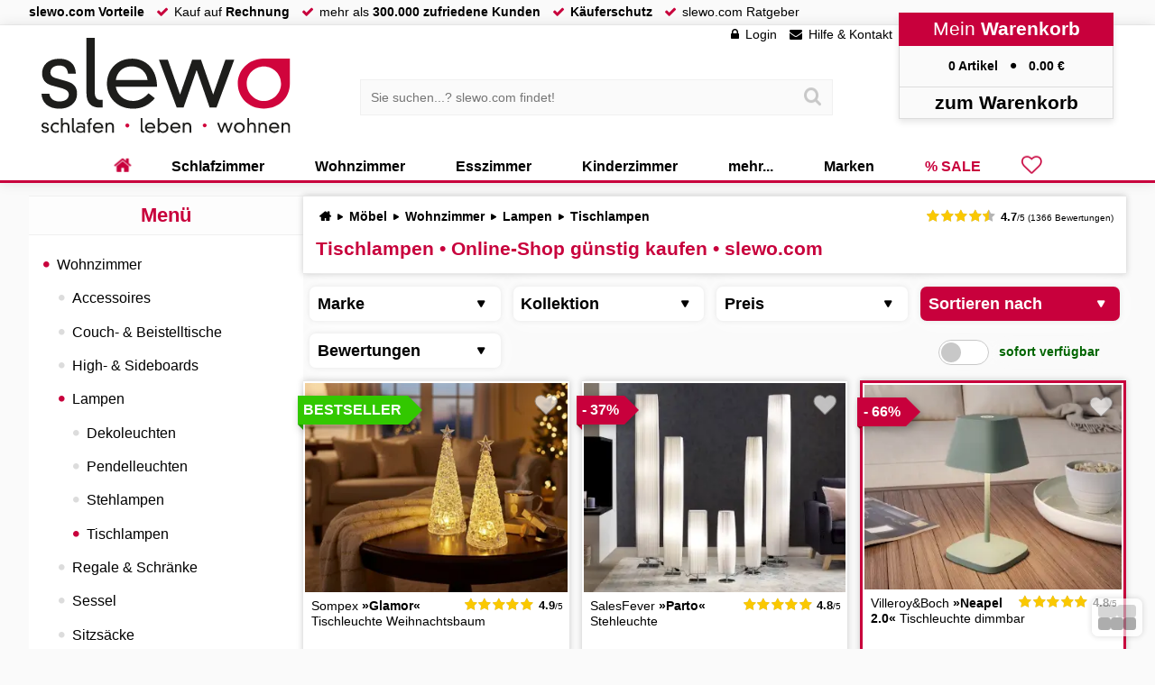

--- FILE ---
content_type: text/html; charset=UTF-8
request_url: https://www.slewo.com/wohnzimmer/tischlampen/
body_size: 21667
content:
<!DOCTYPE html> <html lang='de-DE' data-currency='EUR' data-scid='0' class='webp webp_session webp_http_accept bot'> <head> <meta charset='UTF-8'> <meta name='viewport' content='width=device-width, initial-scale=1.0, maximum-scale=1.0, user-scalable=no'> <title>Tischlampen • Online-Shop günstig kaufen • slewo.com</title> <meta name='description' content='slewo.com Tischlampen • Online-Shop günstig kaufen • slewo.com-Shop! Riesen Auswahl an • Tischlampen • günstig und schnell lieferbar!' > <meta name='theme-color' content='#a2002c' > <meta property='og:title' content='Tischlampen • Online-Shop günstig kaufen • slewo.com'> <meta property='og:description' content='slewo.com Tischlampen • Online-Shop günstig kaufen • slewo.com-Shop! Riesen Auswahl an • Tischlampen • günstig und schnell lieferbar!'> <meta property='og:url' content='https://www.slewo.com/wohnzimmer/tischlampen/'> <link rel='preload' href='https://www.slewo.com/static/font/slewoFontIco-Regular.woff2?v=2.8' as='font' type='font/woff2' crossorigin='anonymous' fetchpriority='high'><link rel='preload' href='https://data.slewo.com/gtm.js?v=2b5757bb&id=GTM-K794QVN' as='script' ><link rel='prefetch' href='https://www.slewo.com/static/js/modern.shop.min.js?v=2b5757bb' as='script'><link rel='prefetch' href='https://www.slewo.com/static/js/modern.utilities.ajax.min.js?v=2b5757bb' as='script'><link rel='prefetch' href='https://www.slewo.com/static/js/modern.utilities.getlink.min.js?v=2b5757bb' as='script'><link rel='preload' as='image' href='https://www.slewo.com/image/artikel1/Sompex-Glamor-Tischleuchte-Weihnachtsbaum_100012107-17301837.webp?v=b33a' imagesrcset='https://www.slewo.com/image/artikel10/Sompex-Glamor-Tischleuchte-Weihnachtsbaum_100012107-17301837.webp?v=b33a 250w,https://www.slewo.com/image/artikel6/Sompex-Glamor-Tischleuchte-Weihnachtsbaum_100012107-17301837.webp?v=b33a 350w,https://www.slewo.com/image/artikel11/Sompex-Glamor-Tischleuchte-Weihnachtsbaum_100012107-17301837.webp?v=b33a 550w,https://www.slewo.com/image/artikel7/Sompex-Glamor-Tischleuchte-Weihnachtsbaum_100012107-17301837.webp?v=b33a 700w,https://www.slewo.com/image/artikel12/Sompex-Glamor-Tischleuchte-Weihnachtsbaum_100012107-17301837.webp?v=b33a 850w' imagesizes='(max-width: 60em) 48vw, (max-width: 75em) 37.5vw, (max-width: 100em) 25vw, 25.7em' ><link rel='preload' as='image' href='https://www.slewo.com/image/artikel1/SalesFever-Parto-Stehleuchte_100018962-17258867.webp?v=b33a' imagesrcset='https://www.slewo.com/image/artikel10/SalesFever-Parto-Stehleuchte_100018962-17258867.webp?v=b33a 250w,https://www.slewo.com/image/artikel6/SalesFever-Parto-Stehleuchte_100018962-17258867.webp?v=b33a 350w,https://www.slewo.com/image/artikel11/SalesFever-Parto-Stehleuchte_100018962-17258867.webp?v=b33a 550w,https://www.slewo.com/image/artikel7/SalesFever-Parto-Stehleuchte_100018962-17258867.webp?v=b33a 700w,https://www.slewo.com/image/artikel12/SalesFever-Parto-Stehleuchte_100018962-17258867.webp?v=b33a 850w' imagesizes='(max-width: 60em) 48vw, (max-width: 75em) 37.5vw, (max-width: 100em) 25vw, 25.7em' ><link rel='preload' as='image' href='https://www.slewo.com/image/artikel1/Villeroy-Boch-Neapel-20-Tischleuchte-dimmbar_100017272-17272104.webp?v=b33a' imagesrcset='https://www.slewo.com/image/artikel10/Villeroy-Boch-Neapel-20-Tischleuchte-dimmbar_100017272-17272104.webp?v=b33a 250w,https://www.slewo.com/image/artikel6/Villeroy-Boch-Neapel-20-Tischleuchte-dimmbar_100017272-17272104.webp?v=b33a 350w,https://www.slewo.com/image/artikel11/Villeroy-Boch-Neapel-20-Tischleuchte-dimmbar_100017272-17272104.webp?v=b33a 550w,https://www.slewo.com/image/artikel7/Villeroy-Boch-Neapel-20-Tischleuchte-dimmbar_100017272-17272104.webp?v=b33a 700w,https://www.slewo.com/image/artikel12/Villeroy-Boch-Neapel-20-Tischleuchte-dimmbar_100017272-17272104.webp?v=b33a 850w' imagesizes='(max-width: 60em) 48vw, (max-width: 75em) 37.5vw, (max-width: 100em) 25vw, 25.7em' ><link rel='preload' as='image' href='https://www.slewo.com/image/artikel1/Zafferano-Ofelia-Pro-LED-Tischleuchte-dimmbar_100016306-420084.webp?v=3b94' imagesrcset='https://www.slewo.com/image/artikel10/Zafferano-Ofelia-Pro-LED-Tischleuchte-dimmbar_100016306-420084.webp?v=3b94 250w,https://www.slewo.com/image/artikel6/Zafferano-Ofelia-Pro-LED-Tischleuchte-dimmbar_100016306-420084.webp?v=3b94 350w,https://www.slewo.com/image/artikel11/Zafferano-Ofelia-Pro-LED-Tischleuchte-dimmbar_100016306-420084.webp?v=3b94 550w,https://www.slewo.com/image/artikel7/Zafferano-Ofelia-Pro-LED-Tischleuchte-dimmbar_100016306-420084.webp?v=3b94 700w,https://www.slewo.com/image/artikel12/Zafferano-Ofelia-Pro-LED-Tischleuchte-dimmbar_100016306-420084.webp?v=3b94 850w' imagesizes='(max-width: 60em) 48vw, (max-width: 75em) 37.5vw, (max-width: 100em) 25vw, 25.7em' ><link rel='preload' as='image' href='https://www.slewo.com/image/artikel1/Sompex-Glamor-House-Dekoleuchte-schwarz_100024018-17300521.webp?v=ac90' imagesrcset='https://www.slewo.com/image/artikel10/Sompex-Glamor-House-Dekoleuchte-schwarz_100024018-17300521.webp?v=ac90 250w,https://www.slewo.com/image/artikel6/Sompex-Glamor-House-Dekoleuchte-schwarz_100024018-17300521.webp?v=ac90 350w,https://www.slewo.com/image/artikel11/Sompex-Glamor-House-Dekoleuchte-schwarz_100024018-17300521.webp?v=ac90 550w,https://www.slewo.com/image/artikel7/Sompex-Glamor-House-Dekoleuchte-schwarz_100024018-17300521.webp?v=ac90 700w,https://www.slewo.com/image/artikel12/Sompex-Glamor-House-Dekoleuchte-schwarz_100024018-17300521.webp?v=ac90 850w' imagesizes='(max-width: 60em) 48vw, (max-width: 75em) 37.5vw, (max-width: 100em) 25vw, 25.7em' ><link rel='preload' as='image' href='https://www.slewo.com/image/artikel1/designline-Ring-Tischleuchte_100022040-17284288.webp?v=b33a' imagesrcset='https://www.slewo.com/image/artikel10/designline-Ring-Tischleuchte_100022040-17284288.webp?v=b33a 250w,https://www.slewo.com/image/artikel6/designline-Ring-Tischleuchte_100022040-17284288.webp?v=b33a 350w,https://www.slewo.com/image/artikel11/designline-Ring-Tischleuchte_100022040-17284288.webp?v=b33a 550w,https://www.slewo.com/image/artikel7/designline-Ring-Tischleuchte_100022040-17284288.webp?v=b33a 700w,https://www.slewo.com/image/artikel12/designline-Ring-Tischleuchte_100022040-17284288.webp?v=b33a 850w' imagesizes='(max-width: 60em) 48vw, (max-width: 75em) 37.5vw, (max-width: 100em) 25vw, 25.7em' > <meta property='og:image' content='https://www.slewo.com/image/artikel12/Sompex-Glamor-Tischleuchte-Weihnachtsbaum_100012107-17301837.webp?v=b33a'> <meta name='robots' content='index, follow' > <link rel='canonical' href='https://www.slewo.com/wohnzimmer/tischlampen/' > <link rel='alternate' hreflang='x-default' href='https://www.slewo.com/wohnzimmer/tischlampen/'> <link rel='alternate' hreflang='de-DE' href='https://www.slewo.com/wohnzimmer/tischlampen/'> <link rel='alternate' hreflang='de-AT' href='https://at.slewo.com/wohnzimmer/tischlampen/'> <link rel='alternate' hreflang='de-CH' href='https://ch.slewo.com/wohnzimmer/tischlampen/'> <link rel='alternate' hreflang='it-CH' href='https://it-ch.slewo.com/wohnzimmer/tischlampen/'> <link rel='alternate' hreflang='fr-CH' href='https://fr-ch.slewo.com/wohnzimmer/tischlampen/'> <link rel='alternate' hreflang='en-US' href='https://en.slewo.com/wohnzimmer/tischlampen/'> <link rel='alternate' hreflang='es-ES' href='https://es.slewo.com/wohnzimmer/tischlampen/'> <link rel='alternate' hreflang='it-IT' href='https://it.slewo.com/wohnzimmer/tischlampen/'> <link rel='alternate' hreflang='fr-FR' href='https://fr.slewo.com/wohnzimmer/tischlampen/'> <style>@charset "UTF-8";button,div,form,header,iframe,img,input,li,nav,span,strong{background:0 0;border:0;font-family:inherit;font-size:inherit;list-style-type:none;margin:0;outline:0;padding:0;-webkit-user-drag:none}#content_menu_box_scroll{overflow-y:auto!important}html .content_usicht ul>li>a>span:not(.unload):first-child>img{height:118%;left:-9%;top:-9%;width:118%}#content_menu_box_scroll::-webkit-scrollbar-thumb,#content_menu_box_scroll::-webkit-scrollbar-track{border-radius:1em}.content_usicht ul.content_usicht_banner_box>li>a>span:first-child img{display:flex;flex-direction:row;height:101%;left:-.5%;position:absolute;top:-.5%;width:101%}button,div,form,header,iframe,img,input,label,li,nav,span,strong{background:0 0;border:0;font-family:inherit;font-size:inherit;list-style-type:none;margin:0;outline:0;padding:0;-webkit-user-drag:none}.content_banner_bottom_text h2,.content_banner_bottom_text h3{page-break-after:avoid;break-after:avoid}.content_banner_bottom_text h2,.content_banner_bottom_text h3,.content_banner_bottom_text ul{page-break-inside:avoid;break-inside:avoid}html .content_usicht ul:not(.content_usicht_banner_box)>li>a>span:first-child>span:not(.unload),html .content_usicht ul>li>a>span:not(.unload):first-child>img{height:118%;left:-9%;top:-9%;width:118%}.content_usicht>ul.content_usicht_banner_box{grid-template-columns:repeat(2,minmax(0,1fr))}.content_usicht_banner_box>li>a{overflow:hidden}.content_usicht ul.content_usicht_banner_box>li>a>span:first-child{margin:0;padding-bottom:56%}.content_usicht ul.content_usicht_banner_box>li>a>span:nth-child(2){backdrop-filter:blur(.5em);-webkit-backdrop-filter:blur(.5em);background:rgba(0,0,0,.6);bottom:2px;color:#fff;font-size:1.5em;left:2px;margin:0;padding:.75em;position:absolute;white-space:nowrap;width:calc(100% - 4px);z-index:1}.content_usicht ul.content_usicht_banner_box>li>a>span:nth-child(2)::after{content:"►";font-family:slewoFontIco;padding:0 0 0 .5em}.content_usicht ul.content_usicht_banner_box>li>a>span:first-child img,.content_usicht ul:not(.content_usicht_banner_box)>li>a>span:first-child:not(.content_star)>span{display:flex;flex-direction:row;height:101%;left:-.5%;position:absolute;top:-.5%;width:101%}.content_usicht>ul>li>a .sopo{align-items:center;background:var(--color-green);color:#fff;display:flex;filter:drop-shadow(.2em .2em .3em rgba(0,0,0,.3));font-size:1rem;font-weight:700;height:2em;left:-6px;padding:.4em;position:absolute;top:.5em;top:1em;white-space:nowrap;z-index:990;z-index:600}.content_usicht.sopo>div:first-child{background:var(--color-brand);color:#fff;overflow:hidden;position:relative}.content_usicht.sopo>div:first-child *{color:#fff}.content_usicht.sopo>div:first-child::after{background:#fff;border-radius:50%;color:var(--color-brand);content:"";font-family:slewoFontIco;font-size:12.5em;font-weight:700;height:2em;position:absolute;right:-.4em;text-align:center;top:-.25em;width:2em}#content_usicht_filter{display:flex;flex-wrap:wrap;gap:1em;justify-content:flex-start;margin:1em 0 .5em;padding:0 .5em}#content_usicht_filter span{float:left}#content_usicht_filter a{background:#fff;border-radius:.25em;box-shadow:0 0 .5em rgba(0,0,0,.1);display:inline-block;margin:0 .5em 0 0;padding:.25em}#content_usicht_filter a::after{content:"";font-family:slewoFontIco;margin:0 0 0 .5em}#content_usicht_filter a.all{background:var(--color-brand);color:#fff}h1,h2,p,ul{border:0;padding:0}body,h1,h2,html,p,ul{background:0 0;list-style-type:none;outline:0;-webkit-user-drag:none}h1,h2,p,ul{font-family:inherit}h1,h2{color:var(--color-brand);font-size:clamp(1rem,2vw + .5rem,1.5rem)}button,div,form,header,iframe,img,input,label,li,nav,span,strong,table,tbody,td,th,thead,tr{background:0 0;border:0;font-family:inherit;font-size:inherit;list-style-type:none;margin:0;outline:0;padding:0;-webkit-user-drag:none}h1,h2,h3,p,ul{border:0;padding:0}body,h1,h2,h3,html,p,ul{background:0 0;list-style-type:none;outline:0;-webkit-user-drag:none}h1,h2,h3,p,ul{font-family:inherit}p,ul{font-size:inherit}svg{shape-rendering:geometricPrecision;text-rendering:optimizeLegibility;color-rendering:optimizeQuality}h1,h2,h3{color:var(--color-brand);font-size:clamp(1rem,2vw + .5rem,1.5rem)}h2{font-size:18px;font-size:1.125rem;margin:0 0 .6667em}h2::before{clear:both;content:"";display:block;font-size:0}p{line-height:1.5em}p,ul{margin:0 0 1em}p a,p+ul a,strong{color:var(--color-brand);font-weight:700}p a::before{content:"► ";font-family:slewoFontIco;padding-left:.25em}button,h1,input,p,p *{-webkit-touch-callout:text;-webkit-appearance:none}.banner_top{overflow:hidden}.banner_top:not(.show){display:-webkit-box;-webkit-line-clamp:3;-webkit-box-orient:vertical;max-height:7em}.banner_top p{margin:0 0 1em}.banner_top_button{display:block;height:2em;padding-top:.5em}.banner_top_button::before{color:#b4b4b4;content:"▾ mehr lesen ▾";left:0;position:absolute;text-align:center;width:100%}.banner_top:not(.init) .content_banner_bottom_text{display:none}.content_banner_bottom_text:not(.banner_top){background:#fff;border-bottom:1px solid var(--color-grey1);border-top:1px solid var(--color-grey1);column-count:2;margin:1em 0 0;padding:1em 0}.banner_top ul{list-style-type:disc;padding-left:1.2em}.banner_top table{border-collapse:collapse;margin-bottom:1em;table-layout:fixed;width:100%}.banner_top table td,.banner_top table th{border:1px solid #ccc;overflow:hidden;padding:.6em;text-align:left;text-overflow:ellipsis}.banner_top table th{background:#f7f7f7}.banner_top dl dt{font-weight:700}.banner_top dl dd{border-left:3px solid #c8003c;margin:0 0 1em .5em;padding:0 0 0 .5em}.content_banner_bottom_text h2{page-break-after:avoid;break-after:avoid}.content_banner_bottom_text h2,.content_banner_bottom_text ul{page-break-inside:avoid;break-inside:avoid}.content_banner_bottom_text li{display:block;padding:0 0 0 1.5em;position:relative}.content_banner_bottom_text li:first-child{padding-top:0}.content_banner_bottom_text li:last-child{padding-bottom:0}.content_banner_bottom_text li::before{color:var(--color-brand);content:"●";font-family:slewoFontIco;left:.3em;position:absolute;top:.1em}.content_usicht>ul>li>a .new{align-items:center;background:var(--color-green);color:#fff;display:flex;filter:drop-shadow(.2em .2em .3em rgba(0,0,0,.3));font-size:1rem;font-weight:700;height:2em;left:-6px;padding:.4em;position:absolute;top:.5em;top:1em;white-space:nowrap;z-index:990;z-index:600}.content_usicht>ul>li.vr3d>a>span:first-child::after,.content_usicht>ul>li.vr3d>a>span:first-child::before{background-image:url(/static/gfx/site/3dvr.svg?v=1);background-repeat:no-repeat;background-size:100%;bottom:1px;content:" ";height:2em;opacity:1;position:absolute;right:1px;transform:translate3d(-1em,-1em,0);width:2em;z-index:2}@font-face{font-display:swap;font-family:slewoFontIco;font-style:normal;font-weight:400;src:url(https://www.slewo.com/static/font/slewoFontIco-Regular.woff2?v=2.8) format("woff2");unicode-range:u+2b,u+2212,u+25b2,u+25ba,u+25bc,u+25c4,u+25cf,u+f002-f043}.button_red{background:#fafafa;border-radius:.5em;box-shadow:0 0 .5em rgb(0,0,0,.2);font-size:1rem;margin:0 0 1em;padding:.5em .7em;position:relative;text-decoration:none!important}*,::after,::before{box-sizing:inherit}html{border:0;font-family:inherit}body{border:0;font-size:inherit;padding:0}button,div,form,header,iframe,img,input,label,li,nav,span{background:0 0;border:0;font-family:inherit;font-size:inherit;list-style-type:none;margin:0;outline:0;padding:0;-webkit-user-drag:none}h1,h3,ul{border:0;padding:0}body,h1,h3,html,ul{background:0 0;list-style-type:none;outline:0;-webkit-user-drag:none}h1,h3,ul{font-family:inherit}ul{font-size:inherit}html{margin:0;padding:0}:root{--color-brand:#c8003c;--color-brand2:#8c0014;--color-green:#32c800;--color-green2:#239600;--color-grey1:#f0f0f0;--primary-3d:#fb165b;--secondary-3d:#ff0a54;--tertiary-3d:#e70247;--quaternary-3d:#d50141;--quinary-3d:#c8003c}body,html{max-width:100%}html{font-size:100%;height:auto;min-height:100%;overflow:hidden scroll!important;-webkit-text-size-adjust:100%;line-height:1.25}body{background:#fafafa;box-sizing:border-box;font-family:Arial,Helvetica,sans-serif;margin:0;position:relative!important;top:0!important;touch-action:manipulation;-webkit-font-smoothing:auto}input[type=search]::-webkit-search-cancel-button,input[type=search]::-webkit-search-decoration,input[type=search]::-webkit-search-results-button,input[type=search]::-webkit-search-results-decoration{display:none}::-webkit-scrollbar{width:.875rem}body::-webkit-scrollbar,html::-webkit-scrollbar{width:1em}::-webkit-scrollbar-thumb{background:hsla(0,0%,86%,.8)}::-webkit-scrollbar-thumb:window-inactive{background:hsla(0,0%,86%,.4)}::-webkit-scrollbar-track{background:hsla(0,0%,94%,.8)}input:-webkit-autofill{-webkit-box-shadow:0 0 0 1000px var(--input-bg,#fff) inset!important;box-shadow:0 0 0 1000px var(--input-bg,#fff) inset!important;-webkit-text-fill-color:var(--input-color,#000)!important;caret-color:var(--input-color,#000)!important}ul li{list-style-type:none}#content_menu_box_scroll,.scrollbox{overflow-y:auto!important}a{border:0;color:#000;outline:0;text-decoration:none}h1,h3{color:var(--color-brand);font-size:clamp(1rem,2vw + .5rem,1.5rem)}h1{font-size:21px;font-size:1.3125rem;margin:0 0 .875rem}h3{font-size:16px;font-size:1rem;margin:0 0 .875em}ul{margin:0 0 1em}img{color:#fff}#bottom_menu,.basket_right .content_mobil_menu,.content_mobil_menu,header a.hearty,header>div>div:nth-child(4)>div:nth-child(3){display:none}#site{display:flex;flex-direction:column;min-height:100vh}#site,header{position:relative;width:100%}header{background:#fff;border-bottom:3px solid var(--color-brand);box-shadow:0 0 1em rgba(0,0,0,.1);height:12.5em}body,img{-webkit-touch-callout:none!important}button,h1,input{-webkit-touch-callout:text;-webkit-appearance:none}button,input{border-radius:0;color:#000}main{flex-grow:1;padding:1em 0 0;width:100%}header>div,main>div{height:100%;margin:auto;max-width:100em;text-align:left;width:100%;width:calc(100% - 16.78em)}header>div{position:relative}main>div:not(.navi_hide){display:flex;gap:1em}main>div>div{flex:1;position:relative}main>div>div:first-child{flex:0 1 25%;max-width:23em}.home::before{content:"";font-family:slewoFontIco!important}#breadcrump{display:flex;margin:0 0 1em;position:relative}#breadcrump ul{display:inline-block;flex:1;font-weight:700;margin:0 0 0 .25em;white-space:nowrap}#breadcrump:not(.check) ul{overflow:hidden;text-overflow:ellipsis}#breadcrump ul li{display:inline;padding:0 .5em 0 0}#breadcrump ul li::after{content:"►";font-family:slewoFontIco;margin:0 0 0 .5em}#breadcrump ul li:last-child::after{display:none}input:not(:placeholder-shown)+label{font-size:1em;font-weight:700;top:.3em}.content_star{display:inline-block;font-size:.7em;padding:0!important;position:relative!important;white-space:nowrap}.content_star>span:first-child{font-size:1.3em;font-weight:700}.content_star::before{color:#b4b4b4}.content_star::after,.content_star::before{content:"";font:1.5em/1 slewoFontIco!important;left:0!important;letter-spacing:.1em;padding-right:.3em}.content_star::after{color:#fac800;position:absolute}.content_star.content_star45::after{content:""}.content_star.content_star4::after{content:""}span.bold,span.strong{font-weight:700}span.strong{color:var(--color-brand)}.checkbox_slide{display:none}.checkbox_slide+label{background:#fff;background:hsla(0,0%,100%,.85);border:1px solid #c8c8c8;border-radius:1em;display:block;height:2em;padding:2px;position:relative;top:0!important;width:4em}.checkbox_slide+label>span{background:#c8c8c8;border-radius:100%;display:block;height:calc(2em - 6px);left:2px;position:absolute;width:calc(2em - 6px)}html .content_usicht ul:not(.content_usicht_banner_box)>li>a>span:first-child>span:not(.unload){height:118%;left:-9%;top:-9%;width:118%}#content_menu_box_scroll::-webkit-scrollbar-thumb,#content_menu_box_scroll::-webkit-scrollbar-track,.scrollbox::-webkit-scrollbar-thumb,.scrollbox::-webkit-scrollbar-track{border-radius:1em}:focus{outline:0}.liste_checkbox input[type=checkbox]{display:none}.button_grey{color:#000;display:inline-block}.button_grey,.button_red{background:#fafafa;border-radius:.5em;box-shadow:0 0 .5em rgb(0,0,0,.2);font-size:1rem;margin:0 0 1em;padding:.5em .7em;position:relative;text-decoration:none!important}.button_red{display:inline-block}#banner_header_rabatt>div>div>div span{color:#fff}.button_red{background:var(--color-brand);color:#fff}.preis_normal,.preis_red{display:inline-block;font-weight:700;line-height:1em;position:relative}.preis_normal{letter-spacing:-.025em;overflow:hidden;text-overflow:ellipsis;white-space:nowrap}.preis_normal::after,.preis_red::after{content:"€";margin:0 0 0 .5em}.preis_normal.ab::before{content:"ab";font-size:.5em;line-height:1em;margin:0 .5em 0 0}header nav>ul>li.hearty>a,header nav>ul>li.sale>a{color:var(--color-brand)}.preis_normal sup,.preis_red sup{font-size:.5em;line-height:1em;position:absolute;transform:translateX(-.3em);vertical-align:top}.preis_red{padding:0 .1em}.preis_red::before{border-bottom:2px solid var(--color-brand);content:"";height:55%;left:-3%;position:absolute;top:0;transform:rotate(-13deg);width:106%;z-index:99}#banner_header_rabatt,#banner_header_rabatt>div{display:inline-block;text-align:center;width:100%}#banner_header_rabatt{background:var(--color-brand);color:#fff;filter:drop-shadow(0 0 .5em rgba(0,0,0,.3));font-size:1.333333em;height:auto;position:fixed;top:0;transform:translate3d(0,-2.25em,0);z-index:996}#banner_header_rabatt>div{height:2em;max-width:90em;padding:.25em;position:relative;width:calc(100% - 15em)}#banner_header_rabatt>div>div{bottom:-2em;position:absolute;right:0}#banner_header_rabatt>div>div>div{background:#c8003c;bottom:.5em;clip-path:polygon(-50%0,150%0,150% 150%,-50% 150%);display:block;font-size:.75em;height:2.5em;left:2em;padding:1em .5em .5em;position:absolute;white-space:nowrap}#banner_header_rabatt>div>div>div::after,#banner_header_rabatt>div>div>div::before{border-style:solid;border-width:30px;bottom:0;content:"";position:absolute}#banner_header_rabatt>div>div>div::before{border-color:var(--color-brand) var(--color-brand) transparent transparent;left:0;transform:translateX(-100%)}#banner_header_rabatt>div>div>div::after{border-color:var(--color-brand) transparent transparent var(--color-brand);left:auto;right:0;transform:translateX(100%)}#banner_header_rabatt>div>span{margin:0 .25em}#banner_header_rabatt>div>span::after,#banner_header_rabatt>div>span::before{background:#fff;color:var(--color-brand);display:none;font-weight:700;margin:0 .5em;padding:.125em .5em}#banner_header_rabatt>div>span:first-child::before{content:"SPAREN";display:inline-block}#banner_header_rabatt>div>span:nth-child(2)::after{content:"13% Rabatt";display:inline-block}#banner_header_rabatt .button_red{background:#fff;border:0;box-shadow:0 0 .25em rgba(0,0,0,.25);color:var(--color-brand);font-family:arial;font-size:1em;margin:0 0 0 3em;padding:.15em .5em}#banner_header_rabatt .button_red::after{display:inline-block;margin:0}.liste_checkbox li{margin:0 0 .5em;position:relative;white-space:nowrap}.liste_checkbox input[type=checkbox]+label>span{border:1px solid #c8c8c8;border-radius:.3em;display:inline-block;height:1.5em;margin-right:.5em;position:relative;vertical-align:middle;width:1.5em}.liste_checkbox li input[type=checkbox]:checked+label>span{border:2px solid #000;position:relative}.liste_checkbox li input[type=checkbox]+label>span::after,.liste_checkbox li input[type=checkbox]+label>span::before{content:"";font-family:slewoFontIco;left:0;overflow:hidden;position:absolute;top:50%;transform:translate3d(0,-50%,0);width:0}.liste_checkbox li input[type=checkbox]+label>span::before{font-size:1.8em;z-index:1}.liste_checkbox li input[type=checkbox]+label>span::after{color:#fff;font-size:2em;font-weight:bolder;z-index:0}.liste_checkbox li input[type=checkbox]:checked+label>span::after,.liste_checkbox li input[type=checkbox]:checked+label>span::before{width:1em}.button_ani{background:#f5f5f5;border:2px solid #ebebeb;border-radius:.5em;color:#000!important;font-weight:700;overflow:hidden;padding:.5em;position:relative;text-align:center;transform:translateZ(0);width:100%}.basket_right{backface-visibility:hidden;background:#fff;border-left:1px solid #dcdcdc;box-shadow:none;display:flex;flex-direction:column;height:100%;position:fixed;right:0;top:0;transform:translate3d(100%,0,0);transform-style:preserve-3d;width:23%;will-change:transform;z-index:1000}.content_usicht>ul>li>a .new,.content_usicht>ul>li>a .sopo{align-items:center;background:var(--color-green);color:#fff;display:flex;filter:drop-shadow(.2em .2em .3em rgba(0,0,0,.3));font-size:1rem;font-weight:700;height:2em;left:-6px;padding:.4em;position:absolute;top:.5em;top:1em;white-space:nowrap;z-index:990;z-index:600}.content_usicht>ul>li>a .sopo{background:var(--color-brand)}.content_usicht>ul>li>a .sopo::after{border-style:solid;content:""}.content_usicht>ul>li>a .sopo::before{border-style:solid;border-width:3px;content:""}.content_usicht>ul>li>a .new::after,.content_usicht>ul>li>a .new::before{border-style:solid;content:"";position:absolute}.content_usicht>ul>li>a .new::before{border-color:var(--color-green2) var(--color-green2) transparent transparent;border-width:3px}.content_usicht>ul>li>a .sopo::after{position:absolute}.content_usicht>ul>li>a .sopo::before{border-color:var(--color-brand2) var(--color-brand) transparent transparent;left:0;position:absolute;top:100%}.content_usicht>ul>li>a .new::before{left:0;top:100%}.content_usicht>ul>li>a .sopo::after{border-width:1em;left:100%;top:0}.content_usicht>ul>li>a .new::after{border-color:transparent transparent transparent var(--color-green);border-width:1em;left:100%;top:0}.content_usicht>ul>li>a .sopo::after{border-color:transparent transparent transparent var(--color-brand)}.content_menu_box ul li.select>ul{display:block}.button_ani::after{background:#e1e1e1;border-radius:2em;content:"";height:150%;left:50%;opacity:0;position:absolute;top:-25%;width:0;z-index:-1}#site>div:first-child{background:#fafafa;border-bottom:1px solid var(--color-grey1);display:flex;height:2em;width:100%}#site>div:first-child>div{display:flex;margin:auto;max-width:100em;text-align:left;width:calc(100% - 16.78em)}#site>div:first-child li,#site>div:first-child ul{display:inline-block}#site>div:first-child li::before{color:var(--color-brand);content:"";display:inline-block;font-family:slewoFontIco;height:1em;padding:0 .5em 0 1em}#site>div:first-child ul,nav>ul{margin:0}nav>ul{display:flex;flex-flow:row nowrap;flex-shrink:0;justify-content:center;-webkit-box-pack:justify;width:100%}header>div>div:nth-child(4){background:#fafafa;box-shadow:0 .25em .5em #e6e6e6;position:absolute;right:0;text-align:center;top:-1em;width:17em;z-index:995}header>div>div:nth-child(4)>div:first-child{background:var(--color-brand);color:#fff;font-size:1.5em;padding:.25em}header>div>div:nth-child(4)>div:nth-child(2){border:1px solid #dcdcdc;border-bottom:0;border-top:0;padding:1em}header>div>div:nth-child(4)>div:nth-child(2)>a>span:nth-child(2)::after{content:" €"}header>div>div:nth-child(4)>div:nth-child(2) span:first-child::after{content:"●";font-family:slewoFontIco;margin:0 1em}header>div>div:nth-child(4)>div:nth-child(4){border:1px solid #dcdcdc;font-size:1.5em;padding:.2em}.suche>div>div{background:#fafafa;border:1px solid var(--color-grey1);padding:.6em;position:relative;width:100%}.suche input[type=search]{background:0 0;border:0;padding:.2em;width:100%}.suche button{padding:.6em;position:absolute;right:.2em;top:50%;transform:translate3d(0,-50%,0)}.suche button::before{color:#c8c8c8;content:"";font-family:slewoFontIco;font-size:1.5em;line-height:1em}header>div>div:first-child{height:7.5em;left:1em;position:absolute;top:1em;width:20em;z-index:995}header>div>div:first-child a{height:100%;left:0;position:absolute;top:0;width:100%;z-index:990}header>div>div:nth-child(3){left:0;margin:0;padding:0 17em 0 20em;position:absolute;top:4.25em;width:100%;z-index:994}header>div>div:nth-child(3)>div{margin:auto;max-width:38em;position:relative;width:75%}header>div>div:nth-child(2){position:absolute;right:17em;top:2px;white-space:nowrap}header>div>div:nth-child(2)>ul>li>a::before{content:"";font-family:slewoFontIco;padding-right:.5em}header>div>div:nth-child(2)>ul>li:nth-child(2)>a::before{content:""}header>div>div:nth-child(2)>ul>li:first-child>a::before{content:""}header>div>div:nth-child(2)>ul>li{display:inline-block;margin:0 .5em}header nav{bottom:-3px;position:absolute;right:0;width:100%;z-index:991}header nav>ul>li{display:flex;position:unset;white-space:nowrap}header nav>ul>li>a{display:block;font-size:1rem;font-weight:700;height:100%;padding:.5em 2.5em;position:relative}header nav>ul>li.hearty>a::after,header nav>ul>li.hearty>a::before,header nav>ul>li:first-child>a::after,header nav>ul>li:first-child>a::before{display:none!important}header a.hearty{flex:1;font-family:slewoFontIco!important;font-size:2em;padding:0 .5em!important}header nav>ul>li:first-child,nav li.hearty{font-family:slewoFontIco!important;position:relative}header nav>ul>li:first-child a{font-size:1em}header a.hearty::after,header a.hearty::before,nav li.hearty::before{color:var(--color-brand);display:block!important;font-weight:700}header a.hearty::before,nav li.hearty::before{content:""}header a.hearty::after{color:#000;content:"◄";font-family:slewoFontIco;font-size:1em;left:.75em;opacity:0;position:absolute;top:.25em;transform:scale(.01)}header nav>ul>li:first-child::before,nav li.hearty::before{font-size:1.5em;left:50%;position:absolute;top:50%;transform:translate3d(-50%,-55%,0)}header nav>ul>li:first-child::before{color:var(--color-brand);content:"";display:block!important;font-family:slewoFontIco!important}header>div>div:nth-child(4)>div:nth-child(3){border:1px solid #dcdcdc;border-bottom:0;border-top:0;display:block;height:0;overflow:hidden;text-align:left}header nav>ul>li>a::after,header nav>ul>li>a::before{content:" ";display:block;height:2em;left:50%;position:absolute;width:0}header nav>ul>li>a::after{border-bottom:3px solid #fff;bottom:0;top:auto}header nav>ul>li>a::before{border-bottom:none;border-top:3px solid var(--color-brand);top:-3px}#site::after{backdrop-filter:grayscale(1) blur(.5em);background:0 0;background:rgba(0,0,0,.6);content:" ";display:none;height:calc(100% - 14.5em);left:0;max-width:none;opacity:0;position:absolute;top:14.5em;width:100%;z-index:990}.lazyload:not(img){background-size:100%}.lazyload>img{background-position:50%;background-repeat:no-repeat;background-size:cover;filter:blur(.75rem);opacity:.01;transform:translateZ(0);will-change:opacity,filter}.content_menu_box{background:#fff;border-bottom:1px solid var(--color-grey1);border-top:1px solid var(--color-grey1);margin:0 0 1em}#content_menu_box_scroll>.content_menu_box:last-child{margin-bottom:0}.content_menu_box>div:first-child,.content_menu_box>div:first-child a{color:var(--color-brand)}.content_menu_box>div:first-child{background:#fdfdfd;border-bottom:1px solid var(--color-grey1);font-size:1.4rem;margin:0 0 .625em;overflow:hidden;padding:.3125em;text-align:center}.content_menu_box ul{margin:0 .5em;overflow:hidden;position:relative}.content_menu_box>ul{display:flex;flex-direction:column;font-size:1.166666666666667em;margin-bottom:1em}.content_menu_box>ul>li{order:2}.content_menu_box>ul>li.select{order:1}.content_menu_box ul li ul{display:none;margin-left:1em}.content_menu_box ul li.sale a::before{color:var(--color-brand);content:""!important;font-family:slewoFontIco;padding-right:.5em}.content_menu_box ul li a{display:block;padding:.5em 0}.content_menu_box ul li a::before{color:#dcdcdc;content:"●";font-family:slewoFontIco;padding:0 .5em}.content_menu_box ul li.select>a::before{color:var(--color-brand)}.content_usicht>ul{display:grid;grid-template-columns:repeat(3,minmax(0,1fr));grid-gap:1em;margin:0 0 1em;width:100%}.content_usicht>ul>li{position:relative;width:100%}.content_usicht>ul>li.rabatt{align-items:center;background:#c8003c;border-radius:.5em;color:#fff;display:flex;flex-direction:row;font-weight:700;gap:1em;grid-column:1/-1;overflow:hidden;padding:1em}.content_usicht>ul>li.rabatt>div:first-child{flex:1;font-size:1.7em;text-align:center}.content_usicht>ul>li.rabatt>div:first-child>span{position:relative;white-space:nowrap;z-index:2}.content_usicht>ul>li.rabatt>div:first-child::after{color:#000;content:"13% Rabatt";font-size:5em;font-weight:bolder;left:0;opacity:.1;position:absolute;top:50%;transform:translate3d(0,-50%,0) rotate(-3deg);white-space:nowrap;width:100%;z-index:1}.content_usicht>ul>li.rabatt>div.button_grey{margin:0;min-width:20%;overflow:hidden;position:relative;text-align:center;text-overflow:ellipsis;white-space:nowrap;z-index:2}.content_usicht>ul>li>a{background:no-repeat #fff;border-bottom:1px solid #e6e6e6;border-top:1px solid #e6e6e6;box-shadow:0 0 .5em #c8c8c8;display:block;height:100%;padding:2px;position:relative}.content_usicht>ul>li.sopoborder>a{border:3px solid #c8003c}.content_usicht>ul>li>a>span.hearty{font-family:slewoFontIco!important;font-size:1.75em;position:absolute;right:.5em;top:.5em;z-index:700}.content_usicht>ul>li>a>span:first-child{display:block;margin:0 0 .5em;overflow:hidden;padding-bottom:80%;position:relative;width:100%}.content_usicht>ul>li>a>span:first-child::before{bottom:0;filter:invert(1);opacity:.7;right:0}.content_usicht ul:not(.content_usicht_banner_box)>li>a>span:first-child:not(.content_star)>span{display:flex;flex-direction:row;height:101%;left:-.5%;position:absolute;top:-.5%;width:101%}.content_usicht ul>li>a>span:first-child img{flex-shrink:0;height:100%;width:100%}.content_usicht>div:first-child{background:#fff;border-bottom:1px solid #e6e6e6;border-top:1px solid #e6e6e6;box-shadow:0 0 .5em #c8c8c8;margin:0 0 1em}.content_usicht>div:first-child>div:first-child{align-items:center;padding:1em 1em 0}.content_usicht>div:first-child>div:first-child>span:first-child{float:right}.content_usicht>div:first-child>div:first-child>div:nth-child(3){display:flex}.content_usicht>div:first-child>div:first-child>div:nth-child(3)>div:first-child{flex:1;width:100%}.content_usicht>ul>li>a>h3{color:#000;display:block;font-size:1em;font-weight:400;margin:0;min-height:6em;padding:0 .5em}.content_usicht>ul>li>a>h3>span{font-weight:700}.content_usicht>ul>li>a .content_star{float:right;margin:0 .5em 0 0}.content_usicht>ul>li>a>ul>li:nth-child(2){flex:1;font-size:1.5em;text-align:right}.content_usicht>ul>li>a>ul{align-items:baseline;bottom:0;display:flex;left:0;margin:0 0 .5em;padding:0 .5em;position:absolute;width:100%}.content_usicht>ul>li.sopo>a>ul>li.preis_normal,.content_usicht_filter>div:nth-child(2) .liste_checkbox li input[type=checkbox]+label span::after{color:var(--color-brand)}.content_usicht_filter>div>div>div>div>div:nth-child(2) .button_ani{position:absolute;top:100%;transform:translate3d(0,-100%,0)}.content_usicht_filter .liste_checkbox{height:100%;padding:.5em 0;position:relative}.content_usicht_filter .content_usicht_filter_preis+.liste_checkbox{height:calc(100% - 5em)}.filter_one{align-items:center;display:flex;font-weight:700;justify-content:center}.filter_one>*{background:hsla(0,0%,98%,.43);border-radius:1em;box-shadow:0 0 1em #fafafa;padding:.25em}.filter_one label{margin-right:.5em}.filter_one a{color:#006400!important;font-size:1em;text-shadow:0 0 .2em #fff}.content_usicht_filter{display:grid;grid-template-columns:3fr 1fr;padding:0 .5em;position:sticky;top:1em;transform:translateZ(0);width:100%;z-index:990;grid-gap:1em;margin-bottom:1em}.content_usicht_filter>div{display:grid;grid-template-columns:repeat(3,minmax(0,1fr));grid-gap:1em;margin:0}.content_usicht_filter>div:nth-child(2){grid-template-columns:repeat(1,minmax(0,1fr))}.content_usicht_filter>div>div{height:2.7em;position:relative;width:100%}.content_usicht_filter>div:nth-child(2)>div{width:100%}.content_usicht_filter>div>div>div{height:3em;position:relative;width:100%}.content_usicht_filter>div>div>div>div{background:#fff;border-bottom:3px solid transparent;border-radius:.5em;box-shadow:0 0 .5em rgba(0,0,0,.1),0 0 1em hsla(0,0%,100%,.5),0 0 2em #fff;display:flex;flex-direction:column;height:2.7em;overflow:hidden;position:absolute;-webkit-transform:translateZ(0);width:100%;z-index:0}.content_usicht_filter>div:nth-child(2)>div>div>div{background:var(--color-brand);color:#fff!important}.content_usicht_filter>div>div>div>div>div:first-child{display:block;font-size:1.25em;font-weight:700;padding:.5em;position:relative}.content_usicht_filter>div>div>div>div>div:first-child::after{content:"▼";font-family:slewoFontIco;font-size:1em;position:absolute;right:1em}.content_usicht_filter>div:nth-child(2)>div>div>div>div:first-child::after{color:#fff!important}#content_menu_box_scroll{margin-bottom:1em;max-height:calc(100vh - 2em);position:sticky;top:1em}.content_usicht_filter_preis>div{padding-top:1em;position:relative}.content_usicht_filter>div>div>div>div>div:nth-child(2){display:block;height:calc(100% - 3em);margin:0 .5em .5em;min-height:3em;padding-bottom:3em;position:relative}.content_usicht_filter .content_usicht_filter_preis{padding:0}.content_usicht_filter>div:nth-child(2) .liste_checkbox span{border-color:#fff!important}#menge_box input::placeholder{color:#000}.basket_right>div{display:block;padding:1em}.basket_right>div:first-child{background:var(--color-grey1);font-size:1.25em;font-weight:700}.basket_right>div:first-child::before{content:"◄";font-family:slewoFontIco;margin:0 1em 0 0}html.hearty header a.hearty::before,html.hearty nav li.hearty::before{content:"\f007"}#content_artikel span.hearty::before,.content_usicht span.hearty::before{color:#fff;content:"\f007";opacity:.7;transition:color .3s,opacity .3s,-webkit-text-stroke .3s;-webkit-text-stroke:1px #969696}#content_artikel span.hearty.select::before,.content_usicht span.hearty.select::before{-webkit-text-stroke:1px var(--color-brand);color:var(--color-brand);opacity:1}html:not(.init_nocr) .init_none_block{display:none!important}@media only screen and (max-width:115em){body{font-size:.875em}}@media only screen and (max-width:100em){header nav>ul>li>a{padding:.5em 2.25em}}@media only screen and (max-width:90em){header nav>ul>li>a{padding:.5em 1.75em}#site>div:first-child>div,#sitecontent>div,header>div{width:95%}header>div>div:nth-child(4){right:1em}header>div>div:nth-child(2){right:18em}#banner_header_rabatt{display:none}}@media only screen and (max-width:75em){#breadcrump,#breadcrump ul{display:block}nav>ul>li>a{padding-left:1.25em!important;padding-right:1.25em!important}.content_usicht>ul{grid-template-columns:repeat(2,minmax(0,1fr))}}@media only screen and (max-width:70em){.content_usicht>ul.content_usicht_banner_box{grid-template-columns:repeat(1,minmax(0,1fr))}nav>ul>li>a{padding-left:1em!important;padding-right:1em!important}.button_red{order:2}#site>div:first-child>div,header>div>div:nth-child(2)>ul>li:first-child{display:none}}@media only screen and (max-width:60em){#content_usicht .content_usicht_filter,header nav,header>div>div:nth-child(2),header>div>div:nth-child(4)>div:not(.content_mobil_menu){display:none!important}#content_menu_box_scroll{position:relative;top:0}.content_usicht>ul,.content_usicht>ul.content_usicht_banner_box{padding:0 .5em}#content_usicht .content_usicht_filter,.content_usicht.sopo>div:first-child::after,.content_usicht>ul>li>a .sopo::after,header nav,header>div>div:nth-child(2),header>div>div:nth-child(4)>div:not(.content_mobil_menu){display:none!important}.content_usicht>ul>li>a .sopo::before{border-color:transparent transparent #239600 #239600!important;left:100%!important;top:0!important}.content_usicht>ul>li>a .sopo{left:6px!important;top:-6px!important}#content_usicht .content_usicht_filter,.content_usicht.sopo>div:first-child::after,.content_usicht>ul>li>a .new::after,.content_usicht>ul>li>a .sopo::after,header nav,header>div>div:nth-child(2),header>div>div:nth-child(4)>div:not(.content_mobil_menu){display:none!important}header>div>div:first-child svg{background-size:auto 100%!important;display:inline-block;height:5em;margin:.5em;width:16em}.content_usicht>ul>li>a .new::before{border-color:transparent transparent #239600 #239600!important;left:100%!important;top:0!important}.content_usicht>ul>li>a .new{left:6px!important;top:-6px!important}#site{position:static}#site>div:first-child>div,#sitecontent>div,header>div{width:100%}#sitecontent{overflow-x:hidden}#content_usicht .content_usicht_filter,.content_usicht>ul>li>a .new::after,.content_usicht>ul>li>a .sopo::after,header nav,header>div>div:nth-child(2),header>div>div:nth-child(4)>div:not(.content_mobil_menu){display:none!important}header>div>div:nth-child(4){font-size:1.133333em;top:0;width:0}header>div>div:nth-child(3){display:block!important;padding:0;position:relative;top:0;z-index:99}header>div{-webkit-backdrop-filter:blur(.25em);backdrop-filter:blur(.25em);background:hsla(0,0%,100%,.9);border-bottom:none;box-shadow:0 0 .5em rgba(0,0,0,.3);height:auto;position:sticky;top:0;width:100%;z-index:999}header>div>div:nth-child(3)>div{align-items:center;border-bottom:3px solid var(--color-brand);border-top:3px solid #f0f0f0;box-shadow:none!important;display:flex;max-width:100%;width:100%}header a.hearty{display:block}header>div>div:nth-child(3)>div>div{background:0 0;border:0;padding:0}header>div>div:nth-child(3)>div>div input{font-weight:700;padding:1em 3em 1em 0!important;text-overflow:ellipsis}header>div>div:nth-child(3)>div>div input::placeholder{text-align:center;transform:translate3d(-.7em,0,0)}header{background-color:transparent;border:0;box-shadow:none;height:auto;position:absolute;top:0;will-change:height;z-index:999}#sitecontent>div>div{backface-visibility:hidden;display:block;flex:1;position:relative;width:100%}#sitecontent>div>div:first-child{background:#fff;font-size:.85rem;height:100%;left:-70%;max-width:100%!important;padding:0!important;position:fixed;top:0;width:70%;will-change:transform;z-index:1000}#site>div:first-child{display:none}#content_menu_box_scroll,.content_usicht_filter{position:relative;top:0!important}.content_usicht>ul{padding:0 .5em}#sitecontent .content_mobil_menu>span,.basket_right .content_mobil_menu{background:var(--color-brand);border-radius:0 1em 1em 0;box-shadow:0 0 .2em rgba(0,0,0,.5);color:#fff;display:flex;font-size:1rem;height:3.7em;left:0;position:absolute;right:auto;top:.8em;width:3.7em;z-index:9}.basket_right .content_mobil_menu{background:var(--color-grey1);background-image:url(https://www.slewo.com/static/gfx/site/menu_basket.svg);background-position:50%;background-repeat:no-repeat;background-size:80%;border-radius:1em 0 0 1em;clip-path:polygon(-40% -40%,100% -40%,100% 140%,-40% 140%);display:block;left:-3.7em;padding:0;right:-3.7em}#sitecontent .content_mobil_menu{display:block;height:6em;overflow:hidden;position:absolute;right:0;top:0;transform:translate3d(100%,0,0);width:6em}#sitecontent .content_mobil_menu span>span:first-child{font-size:.3125em;left:50%;top:50%;transform:translate3d(-50%,-50%,0);width:60%}#sitecontent .content_mobil_menu span>span:first-child,#sitecontent .content_mobil_menu span>span:first-child::after,#sitecontent .content_mobil_menu span>span:first-child::before{background:#fff;border-radius:1em;content:" ";display:block;height:1em;position:absolute}#sitecontent .content_mobil_menu span>span:first-child::after{left:0;top:2.4em;width:100%}#sitecontent .content_mobil_menu span>span:first-child::before{left:0;top:-2.4em;width:100%}.basket_right .content_mobil_menu>span{align-items:center;background:#c8003c;border-radius:50%;display:flex;height:1.5em;justify-content:center;left:0;position:absolute;top:0;transform:translate3d(-50%,0,0);width:1.5em}.basket_right .content_mobil_menu>span>span{font-weight:700;height:1em;line-height:1em}header>div>div:first-child{height:6em;left:0;position:relative;text-align:center;top:0;width:100%}#sitecontent{padding-top:10.5em!important}.content_menu_box ul{margin:0 0 1em}.content_menu_box>ul{display:block;overflow:visible}.content_menu_box>div:first-child{-webkit-backdrop-filter:blur(.25em);backdrop-filter:blur(.25em);background:hsla(0,0%,100%,.5);border-bottom:none;box-shadow:0 0 .5em rgba(0,0,0,.15);font-size:1.8em;margin:0;position:sticky;top:0;z-index:9}.content_menu_box ul>li>ul{height:0;overflow:hidden}.content_menu_box li.select>ul{overflow:visible;transform:translateZ(0)!important}.content_menu_box ul>li.select>ul{height:auto}.content_menu_box ul li a{padding:.75em 0;white-space:nowrap}.content_usicht>ul>li>a .new::before,.content_usicht>ul>li>a .sopo::before{border-color:transparent transparent #239600 #239600!important;left:100%!important;top:0!important}.content_usicht>ul>li>a .new,.content_usicht>ul>li>a .sopo{left:6px!important;top:-6px!important}#site{transform:none!important}header nav>ul>li:nth-child(4){position:relative}body>.livesearch input::placeholder{font-size:.8em}.content_menu_box{border-bottom:none;padding:0}.content_menu_box>ul{position:relative}.content_menu_box>ul>li:first-child{border-top:3px solid var(--color-grey1)}.content_menu_box ul li{border-bottom:3px solid var(--color-grey1);display:block;padding:0 .5em}.content_menu_box li>ul{background:#fff;display:block!important;left:0;margin:0!important;min-height:100%;position:absolute;top:0;transform:translate3d(120%,0,0)!important;width:100%;z-index:1}}@media only screen and (max-width:45em){.content_banner_bottom_text{-webkit-columns:1!important;column-count:1!important}.content_usicht_filter:not(.select){grid-template-columns:1fr}.content_usicht_filter{grid-template-columns:2fr 1fr}#bottom_menu{backdrop-filter:blur(1em);-webkit-backdrop-filter:blur(1em);background:hsla(0,0%,100%,.5);border-top:1px solid rgba(0,0,0,.05);bottom:0;box-shadow:0 0 1em rgba(0,0,0,.1);display:flex;padding:.5em;position:fixed;width:100%;z-index:999}#bottom_menu>ul{align-items:stretch;display:flex;gap:1em;margin:0;width:100%}#bottom_menu>ul>li{flex:1;text-align:center}#bottom_menu>ul>li::before{content:"";display:block;font-family:slewoFontIco!important;font-size:2em}#bottom_menu>ul>li.basket::before{content:""}#bottom_menu>ul>li.search::before{content:""}#bottom_menu>ul>li.homebutton::before{content:""}.content_usicht .content_usicht_filter>div{display:none}.content_usicht>ul>li>a>h3{min-height:8em}}@media only screen and (max-width:30em){.content_usicht_filter>div:nth-child(2){grid-template-columns:repeat(2,minmax(0,1fr))}#sitecontent>div>div:first-child{left:-80%;left:calc(-100% + 7em);width:80%;width:calc(100% - 7em)}.content_usicht>ul{grid-gap:.5em}}@media only screen and (max-width:25em){html{font-size:.9em}}@media only screen and (min-width:60em){header{height:12.5em!important}}</style><link rel='preload' as='style' href='https://www.slewo.com/static/css/style.min.css?v=2b5757bb' class='css_load' ><link rel='prefetch' as='style' href='https://www.slewo.com/static/css/style-artikel.min.css?v=2b5757bb' class='css_load' ><link rel='prefetch' as='style' href='https://www.slewo.com/static/css/style-kasse.min.css?v=2b5757bb' class='css_load' ><link rel='preload' as='style' type='text/css' href='https://www.slewo.com/static/css/style-responsive.min.css?v=2b5757bb' class='css_load' > <script>window.SLEWO_MODULE_MAP = {"googleAutocomplete":"https:\/\/maps.googleapis.com\/maps\/api\/js?key=AIzaSyD79l9gOJoMpZ4G5QnBcMD9N70ByXPcKOw&libraries=places&loading=async","init":"https:\/\/www.slewo.com\/static\/js\/modern.shop.min.js?v=2b5757bb","artikel":"https:\/\/www.slewo.com\/static\/js\/modern.shop.artikel.min.js?v=2b5757bb","formUtils":"https:\/\/www.slewo.com\/static\/js\/modern.utilities.form.min.js?v=2b5757bb","cookieUtils":"https:\/\/www.slewo.com\/static\/js\/modern.utilities.cookie.min.js?v=2b5757bb","form":"https:\/\/www.slewo.com\/static\/js\/modern.utilities.form.min.js?v=2b5757bb","home":"https:\/\/www.slewo.com\/static\/js\/modern.shop.home.min.js?v=2b5757bb","usicht":"https:\/\/www.slewo.com\/static\/js\/modern.shop.usicht.min.js?v=2b5757bb","kasse":"https:\/\/www.slewo.com\/static\/js\/modern.shop.kasse.min.js?v=2b5757bb","mobil":"https:\/\/www.slewo.com\/static\/js\/modern.shop.mobil.min.js?v=2b5757bb","newsletter":"https:\/\/www.slewo.com\/static\/js\/modern.shop.newsletter.min.js?v=2b5757bb","ajaxService":"https:\/\/www.slewo.com\/static\/js\/modern.utilities.ajax.min.js?v=2b5757bb","captchaService":"https:\/\/www.slewo.com\/static\/js\/modern.utilities.captcha.min.js?v=2b5757bb","translateService":"https:\/\/www.slewo.com\/static\/js\/modern.utilities.translate.min.js?v=2b5757bb","navigationService":"https:\/\/www.slewo.com\/static\/js\/modern.utilities.getlink.min.js?v=2b5757bb","actual":"https:\/\/www.slewo.com\/static\/js\/modern.utilities.actual.min.js?v=2b5757bb","cookie":"https:\/\/www.slewo.com\/static\/js\/modern.utilities.cookie.min.js?v=2b5757bb","inputFilter":"https:\/\/www.slewo.com\/static\/js\/modern.utilities.inputFilter.min.js?v=2b5757bb","googlemaps":"https:\/\/www.slewo.com\/static\/js\/modern.utilities.googlemaps.min.js?v=2b5757bb","bewertung":"https:\/\/www.slewo.com\/static\/js\/modern.utilities.bewertung.min.js?v=2b5757bb","autocomplete":"https:\/\/www.slewo.com\/static\/js\/modern.utilities.autocomplete.min.js?v=2b5757bb","navHover":"https:\/\/www.slewo.com\/static\/js\/modern.shop.kopf.hover.min.js?v=2b5757bb"};</script> <script> (function() { var scriptLoaded = false; var legacyLoaded = false; var timeout; function supportsModernJS() { try { new Function('class T{}; const a=()=>1; let b={...{}}')(); return true; } catch (e) { return false; } } function cleanup() { if (timeout) { clearTimeout(timeout); timeout = null; } } function onScriptSuccess() { if (scriptLoaded) return; scriptLoaded = true; cleanup(); } function onScriptError() { if (scriptLoaded) return; if (!legacyLoaded) { loadLegacy(); } else { loadErrorHandler(); } } function waitForInit(callback, maxAttempts) { var attempts = 0; (function check() { if (window.init && typeof window.init === 'function') { callback(true); } else if (++attempts >= maxAttempts) { callback(false); } else { setTimeout(check, 50); } })(); } function loadModern() { window.legacy = false; var script = document.createElement('script'); script.src = 'https://www.slewo.com/static/js/modern.crit.min.js?v=2b5757bb'; script.async = true; script.onerror = function() { onScriptError(); }; script.onload = function() { waitForInit(function(success) { success ? onScriptSuccess() : onScriptError(); }, 10); }; document.head.appendChild(script); timeout = setTimeout(function() { if (!scriptLoaded) onScriptError(); }, 5000); } function loadLegacy() { if (legacyLoaded) return; legacyLoaded = true; cleanup(); window.legacy = true; var polyfill = document.createElement('script'); polyfill.src = 'https://www.slewo.com/static/js/polyfill.js?v=2b5757bb'; polyfill.onload = function() { var script = document.createElement('script'); script.src = 'https://www.slewo.com/static/js/legacy.crit.min.js?v=2b5757bb'; script.async = true; script.onerror = function() { loadErrorHandler(); }; script.onload = function() { waitForInit(function(success) { success ? onScriptSuccess() : loadErrorHandler(); }, 10); }; document.head.appendChild(script); }; polyfill.onerror = function() { loadErrorHandler(); }; document.head.appendChild(polyfill); } function loadErrorHandler() { if (scriptLoaded) return; scriptLoaded = true; cleanup(); var errorScript = document.createElement('script'); errorScript.src = '/error_js_old.ajax'; errorScript.async = true; document.head.appendChild(errorScript); } supportsModernJS() ? loadModern() : loadLegacy(); })(); </script>  <script> (function() { if (window._tagmanagerInitialized) return; window._tagmanagerInitialized = true; try { var MAX_BUFFER = 200; var CRITICAL_EVENTS = ['page_view', 'view_item', 'view_item_list', 'add_to_cart', 'remove_from_cart', 'begin_checkout', 'purchase', 'add_payment_info', 'add_shipping_info']; window.dataLayer = window.dataLayer || []; window.tagmanagerEventBuffer = window.tagmanagerEventBuffer || []; window._recordedEvents = window._recordedEvents || []; window._pvFiredMap = window._pvFiredMap || {}; window._eventQueue = []; window._flushScheduled = false; function cloneEvent(e) { try { return JSON.parse(JSON.stringify(e)); } catch(_) { var o = {}; for (var k in e) if (Object.prototype.hasOwnProperty.call(e, k)) o[k] = e[k]; return o; } } function sanitizeForRecord(e) { if (e && e.gtm) { try { delete e.gtm; } catch(_) { e.gtm = undefined; } } if (e && e['gtm.uniqueEventId']) { try { delete e['gtm.uniqueEventId']; } catch(_) { e['gtm.uniqueEventId'] = undefined; } } return e; } function consentKey() { return (window._tmConsent && window._tmConsent.analytics_storage === 'granted') ? 'granted' : 'denied'; } function pvKey() { return consentKey() + '|' + location.pathname + location.search + location.hash; } function flushEvents() { window._flushScheduled = false; if (!window._eventQueue.length) return; if (!window._tagmanagerConsentReady) return; var events = window._eventQueue.splice(0); for (var i = 0; i < events.length; i++) { var e = events[i]; if (e && e.clearEcommerce === true) try { window.dataLayer.push({ ecommerce: null }); } catch(_) {} try { window.dataLayer.push(e); } catch(_) {} } } function scheduleFlush() { if (window._flushScheduled) return; window._flushScheduled = true; if ('scheduler' in window && 'yield' in scheduler) { scheduler.yield().then(flushEvents); } else if ('requestIdleCallback' in window) { requestIdleCallback(flushEvents, { timeout: 1000 }); } else { setTimeout(flushEvents, 50); } } window.addEventListener('pagehide', function() { if (!window._eventQueue.length) return; if (!window._tagmanagerConsentReady) return; for (var i = 0; i < window._eventQueue.length; i++) { var e = window._eventQueue[i]; if (e && e.clearEcommerce === true) try { window.dataLayer.push({ ecommerce: null }); } catch(_) {} try { window.dataLayer.push(e); } catch(_) {} } window._eventQueue = []; }); window.tagmanagerPushEvent = function(e) { if (!e || typeof e !== 'object') return; if (e.event === 'page_view') { var key = pvKey(); if (window._pvFiredMap[key]) return; window._pvFiredMap[key] = true; } if (!e.event_id) { e.event_id = Date.now().toString(36) + Math.random().toString(36).substring(2, 9); } if (e.ecommerce && typeof e.ecommerce === 'object') { e.ecommerce.event_id = e.event_id; } var rec = sanitizeForRecord(cloneEvent(e)); window._recordedEvents.push(rec); if (window._recordedEvents.length > MAX_BUFFER) window._recordedEvents.shift(); if (!window._tagmanagerConsentReady) { window.tagmanagerEventBuffer.push(e); return; } if (CRITICAL_EVENTS.indexOf(e.event) > -1) { if (e && e.clearEcommerce === true) try { window.dataLayer.push({ ecommerce: null }); } catch(_) {} try { window.dataLayer.push(e); } catch(_) {} return; } window._eventQueue.push(e); scheduleFlush(); }; window.tagmanagerReplayAll = function() { if (!window.dataLayer) return; var dl = window.dataLayer, arr = window._recordedEvents, i = 0, n = arr.length; for (; i < n; i++) { var ev = arr[i]; if (ev && ev.event === 'page_view') { var key = pvKey(); if (window._pvFiredMap[key]) continue; window._pvFiredMap[key] = true; } if (ev && ev.clearEcommerce === true) try { dl.push({ ecommerce: null }); } catch(_) {} try { dl.push(ev); } catch(_) {} } }; window.gtag = window.gtag || function(){ try { window.dataLayer.push(arguments); } catch(_) {} }; window._tmConsent = { ad_storage: 'denied', ad_user_data: 'denied', analytics_storage: 'denied', functionality_storage: 'granted', personalization_storage: 'granted', ad_personalization: 'denied', security_storage: 'granted' }; try { gtag('consent', 'default', window._tmConsent); } catch(_) {} var s = document.createElement('script'); s.src = 'https://data.slewo.com/gtm.js?v=2b5757bb&id=GTM-K794QVN'; s.async = true; var onLoad = function() { try { ; } catch(_) {} try { window.dataLayer.push({"plz":"43215","stadt":"Columbus","region":"Columbus","land":"US"}); } catch(_) {} try { gtag('js', new Date()); } catch(_) {} try { gtag('config', 'G-5VP9GY6HNC', { send_page_view: false }); } catch(_) {} try { gtag('set', 'url_passthrough', true); } catch(_) {} try { window.dataLayer.push({ ecommerce: null }); } catch(_) {} window._tagmanagerConsentReady = true; window.tagmanagerPushEvent({ event: 'page_view' }); if (window.tagmanagerEventBuffer && window.tagmanagerEventBuffer.length) { for (var i = 0; i < window.tagmanagerEventBuffer.length; i++) { var e = window.tagmanagerEventBuffer[i]; if (e && e.clearEcommerce === true) try { window.dataLayer.push({ ecommerce: null }); } catch(_) {} try { window.dataLayer.push(e); } catch(_) {} } window.tagmanagerEventBuffer = []; } }; if (s.addEventListener) s.addEventListener('load', onLoad); else s.onload = onLoad; if ('requestIdleCallback' in window) { requestIdleCallback(function() { document.head.appendChild(s); }, { timeout: 1500 }); } else { setTimeout(function() { document.head.appendChild(s); }, 50); } } catch(_) {} })(); </script> <script type='application/ld+json'>{"@context":"https://schema.org","@graph":[{"@type":"Organization","name":"slewo // schlafen leben wohnen GmbH","url":"https://www.slewo.com","logo":"https://www.slewo.com/static/gfx/site/slewo.svg","email":"info@slewo.com","telephone":"+49-741-51167000","legalName":"slewo // schlafen leben wohnen GmbH","address":{"@type":"PostalAddress","streetAddress":"Albring 2-4","addressLocality":"Zimmern","postalCode":"78658","addressCountry":"DE"},"potentialAction":{"@type":"SearchAction","target":"https://www.slewo.com/search/?q={q}","query-input":"required name=q"},"foundingDate":"2009-12-01","sameAs":["https://www.facebook.com/slewo_com","https://www.instagram.com/slewo_com"]},{"@type":"WebPage","url":"https://www.slewo.com/wohnzimmer/tischlampen/","name":"Tischlampen • Online-Shop günstig kaufen • slewo.com"},{"@type":"BreadcrumbList","itemListElement":[{"@type":"ListItem","position":2,"name":"Möbel","item":"https://www.slewo.com/moebel/"},{"@type":"ListItem","position":3,"name":"Wohnzimmer","item":"https://www.slewo.com/wohnzimmer/"},{"@type":"ListItem","position":4,"name":"Lampen","item":"https://www.slewo.com/wohnzimmer/lampen/"},{"@type":"ListItem","position":5,"name":"Tischlampen","item":"https://www.slewo.com/wohnzimmer/tischlampen/"}]},{"mainEntity":{"image":"https://www.slewo.com/image/artikel12/Sompex-Glamor-Tischleuchte-Weihnachtsbaum_100012107-17301837.webp?v=b33a","itemListElement":[{"@type":"ListItem","position":1,"item":{"AggregateRating":{"@type":"AggregateRating","ratingValue":"4.9","ratingCount":"209"},"@type":"Product","name":"Sompex »Glamor« Tischleuchte Weihnachtsbaum","image":"https://www.slewo.com/image/artikel12/Sompex-Glamor-Tischleuchte-Weihnachtsbaum_100012107-17301837.webp?v=b33a","brand":{"@type":"Brand","name":"Sompex"},"offers":{"@type":"Offer","url":"/sompex-glamor-tischleuchte-weihnachtsbaum-100012107.html","availability":"https://schema.org/PreOrder","itemCondition":"https://schema.org/NewCondition","priceCurrency":"EUR","price":"39.90","priceValidUntil":"2026-02-22"}}},{"@type":"ListItem","position":2,"item":{"AggregateRating":{"@type":"AggregateRating","ratingValue":"4.8","ratingCount":"11"},"@type":"Product","name":"SalesFever »Parto« Stehleuchte","image":"https://www.slewo.com/image/artikel12/SalesFever-Parto-Stehleuchte_100018962-17258867.webp?v=b33a","brand":{"@type":"Brand","name":"Salesfever"},"offers":{"@type":"Offer","url":"/salesfever-parto-stehleuchte-100018962.html","availability":"https://schema.org/InStock","itemCondition":"https://schema.org/NewCondition","priceCurrency":"EUR","price":"44.30","priceValidUntil":"2026-02-22"}}},{"@type":"ListItem","position":3,"item":{"AggregateRating":{"@type":"AggregateRating","ratingValue":"4.8","ratingCount":"156"},"@type":"Product","name":"Villeroy&Boch »Neapel 2.0« Tischleuchte dimmbar","image":"https://www.slewo.com/image/artikel12/Villeroy-Boch-Neapel-20-Tischleuchte-dimmbar_100017272-17272104.webp?v=b33a","brand":{"@type":"Brand","name":"Villeroy&Boch"},"offers":{"@type":"Offer","url":"/villeroy-boch-neapel-20-tischleuchte-dimmbar-100017272.html","availability":"https://schema.org/InStock","itemCondition":"https://schema.org/NewCondition","priceCurrency":"EUR","price":"80.50","priceValidUntil":"2026-02-22"}}},{"@type":"ListItem","position":4,"item":{"AggregateRating":{"@type":"AggregateRating","ratingValue":"4.8","ratingCount":"47"},"@type":"Product","name":"Zafferano »Ofelia Pro« LED-Tischleuchte dimmbar","image":"https://www.slewo.com/image/artikel12/Zafferano-Ofelia-Pro-LED-Tischleuchte-dimmbar_100016306-420084.webp?v=3b94","brand":{"@type":"Brand","name":"Zafferano"},"offers":{"@type":"Offer","url":"/zafferano-ofelia-pro-led-tischleuchte-dimmbar-100016306.html","availability":"https://schema.org/InStock","itemCondition":"https://schema.org/NewCondition","priceCurrency":"EUR","price":"84.00","priceValidUntil":"2026-02-22"}}},{"@type":"ListItem","position":5,"item":{"@type":"Product","name":"Sompex »Glamor House« Dekoleuchte schwarz","image":"https://www.slewo.com/image/artikel12/Sompex-Glamor-House-Dekoleuchte-schwarz_100024018-17300521.webp?v=ac90","brand":{"@type":"Brand","name":"Sompex"},"offers":{"@type":"Offer","url":"/sompex-glamor-house-dekoleuchte-schwarz-100024018.html","availability":"https://schema.org/PreOrder","itemCondition":"https://schema.org/NewCondition","priceCurrency":"EUR","price":"54.90","priceValidUntil":"2026-02-22"}}},{"@type":"ListItem","position":6,"item":{"@type":"Product","name":"designline »Ring« Tischleuchte","image":"https://www.slewo.com/image/artikel12/designline-Ring-Tischleuchte_100022040-17284288.webp?v=b33a","brand":{"@type":"Brand","name":"designline"},"offers":{"@type":"Offer","url":"/designline-ring-tischleuchte-100022040.html","availability":"https://schema.org/PreOrder","itemCondition":"https://schema.org/NewCondition","priceCurrency":"EUR","price":"49.90","priceValidUntil":"2026-02-22"}}},{"@type":"ListItem","position":7,"item":{"AggregateRating":{"@type":"AggregateRating","ratingValue":"4.8","ratingCount":"25"},"@type":"Product","name":"Zafferano »Olivia Pro« LED-Tischleuchte dimmbar","image":"https://www.slewo.com/image/artikel12/Zafferano-Olivia-Pro-LED-Tischleuchte-dimmbar_100016308-420094.webp?v=4a84","brand":{"@type":"Brand","name":"Zafferano"},"offers":{"@type":"Offer","url":"/zafferano-olivia-pro-led-tischleuchte-dimmbar-100016308.html","availability":"https://schema.org/PreOrder","itemCondition":"https://schema.org/NewCondition","priceCurrency":"EUR","price":"104.90","priceValidUntil":"2026-02-22"}}},{"@type":"ListItem","position":8,"item":{"AggregateRating":{"@type":"AggregateRating","ratingValue":"5.0","ratingCount":"2"},"@type":"Product","name":"Vondom »GATSBY« Tisch-Lampe rund","image":"https://www.slewo.com/image/artikel12/Vondom-GATSBY-Tisch-Lampe-rund_100017642-2645920.webp?v=c7ed","brand":{"@type":"Brand","name":"Vondom"},"offers":{"@type":"Offer","url":"/vondom-gatsby-tisch-lampe-rund-100017642.html","availability":"https://schema.org/InStock","itemCondition":"https://schema.org/NewCondition","priceCurrency":"EUR","price":"167.00","priceValidUntil":"2026-02-22"}}},{"@type":"ListItem","position":9,"item":{"AggregateRating":{"@type":"AggregateRating","ratingValue":"5.0","ratingCount":"5"},"@type":"Product","name":"Sompex »Myra« Tischleuchte silber","image":"https://www.slewo.com/image/artikel12/Sompex-Myra-Tischleuchte-silber_100017284-10409677.webp?v=b33a","brand":{"@type":"Brand","name":"Sompex"},"offers":{"@type":"Offer","url":"/sompex-myra-tischleuchte-silber-100017284.html","availability":"https://schema.org/InStock","itemCondition":"https://schema.org/NewCondition","priceCurrency":"EUR","price":"167.00","priceValidUntil":"2026-02-22"}}},{"@type":"ListItem","position":10,"item":{"AggregateRating":{"@type":"AggregateRating","ratingValue":"4.8","ratingCount":"91"},"@type":"Product","name":"Sompex »Troll 2.0« Tischleuchte","image":"https://www.slewo.com/image/artikel12/Sompex-Troll-20-Tischleuchte_100013555-325270.webp?v=9ffe","brand":{"@type":"Brand","name":"Sompex"},"offers":{"@type":"Offer","url":"/sompex-troll-20-tischleuchte-100013555.html","availability":"https://schema.org/InStock","itemCondition":"https://schema.org/NewCondition","priceCurrency":"EUR","price":"125.00","priceValidUntil":"2026-02-22"}}},{"@type":"ListItem","position":11,"item":{"AggregateRating":{"@type":"AggregateRating","ratingValue":"4.6","ratingCount":"7"},"@type":"Product","name":"Zafferano »Poldina Pro« Akkuleuchte","image":"https://www.slewo.com/image/artikel12/Zafferano-Poldina-Pro-Akkuleuchte_100016301-416011.webp?v=91a5","brand":{"@type":"Brand","name":"Zafferano"},"offers":{"@type":"Offer","url":"/zafferano-poldina-pro-akkuleuchte-100016301.html","availability":"https://schema.org/InStock","itemCondition":"https://schema.org/NewCondition","priceCurrency":"EUR","price":"98.50","priceValidUntil":"2026-02-22"}}},{"@type":"ListItem","position":12,"item":{"AggregateRating":{"@type":"AggregateRating","ratingValue":"4.8","ratingCount":"52"},"@type":"Product","name":"Sompex »Pine« Tischleuchte","image":"https://www.slewo.com/image/artikel12/Sompex-Pine-Tischleuchte_100012029-340398.webp?v=17d8","brand":{"@type":"Brand","name":"Sompex"},"offers":{"@type":"Offer","url":"/sompex-pine-tischleuchte-100012029.html","availability":"https://schema.org/InStock","itemCondition":"https://schema.org/NewCondition","priceCurrency":"EUR","price":"84.50","priceValidUntil":"2026-02-22"}}},{"@type":"ListItem","position":13,"item":{"AggregateRating":{"@type":"AggregateRating","ratingValue":"4.9","ratingCount":"21"},"@type":"Product","name":"VOSS Design »Koko« Affen-Stehleuchte gold","image":"https://www.slewo.com/image/artikel12/VOSS-Design-Koko-Affen-Stehleuchte-gold_100012550-275184.webp?v=a67d","brand":{"@type":"Brand","name":"Voss-Design"},"offers":{"@type":"Offer","url":"/voss-design-koko-affen-stehleuchte-gold-100012550.html","availability":"https://schema.org/InStock","itemCondition":"https://schema.org/NewCondition","priceCurrency":"EUR","price":"95.50","priceValidUntil":"2026-02-22"}}},{"@type":"ListItem","position":14,"item":{"AggregateRating":{"@type":"AggregateRating","ratingValue":"5.0","ratingCount":"1"},"@type":"Product","name":"Sompex »Bolha« Tischleuchte","image":"https://www.slewo.com/image/artikel12/Sompex-Bolha-Tischleuchte_100014549-343705.webp?v=458f","brand":{"@type":"Brand","name":"Sompex"},"offers":{"@type":"Offer","url":"/sompex-bolha-tischleuchte-100014549.html","availability":"https://schema.org/InStock","itemCondition":"https://schema.org/NewCondition","priceCurrency":"EUR","price":"535.00","priceValidUntil":"2026-02-22"}}},{"@type":"ListItem","position":15,"item":{"AggregateRating":{"@type":"AggregateRating","ratingValue":"5.0","ratingCount":"2"},"@type":"Product","name":"Zafferano »Poldina Pro« Akkuleuchte in Metalloptik","image":"https://www.slewo.com/image/artikel12/Zafferano-Poldina-Pro-Akkuleuchte-in-Metalloptik_100016303-420021.webp?v=a275","brand":{"@type":"Brand","name":"Zafferano"},"offers":{"@type":"Offer","url":"/zafferano-poldina-pro-akkuleuchte-in-metaloptik-100016303.html","availability":"https://schema.org/InStock","itemCondition":"https://schema.org/NewCondition","priceCurrency":"EUR","price":"175.00","priceValidUntil":"2026-02-22"}}},{"@type":"ListItem","position":16,"item":{"@type":"Product","name":"Villeroy&Boch »Seoul Nano« Akku-Tischleuchte ceramic","image":"https://www.slewo.com/image/artikel12/Villeroy-Boch-Seoul-Nano-Akku-Tischleuchte-ceramic_100024035-17300652.webp?v=b33a","brand":{"@type":"Brand","name":"Villeroy&Boch"},"offers":{"@type":"Offer","url":"/villeroy-boch-seoul-nano-akku-tischleuchte-ceramic-100024035.html","availability":"https://schema.org/PreOrder","itemCondition":"https://schema.org/NewCondition","priceCurrency":"EUR","price":"119.90","priceValidUntil":"2026-02-22"}}},{"@type":"ListItem","position":17,"item":{"@type":"Product","name":"Sompex »Ronda« Akku-Tischleuchte","image":"https://www.slewo.com/image/artikel12/Sompex-Ronda-Akku-Tischleuchte_100024034-17300646.webp?v=4be6","brand":{"@type":"Brand","name":"Sompex"},"offers":{"@type":"Offer","url":"/sompex-ronda-akku-tischleuchte-100024034.html","availability":"https://schema.org/PreOrder","itemCondition":"https://schema.org/NewCondition","priceCurrency":"EUR","price":"199.00","priceValidUntil":"2026-02-22"}}},{"@type":"ListItem","position":18,"item":{"@type":"Product","name":"Sompex »Ronda II« Akku-Stehleuchte","image":"https://www.slewo.com/image/artikel12/Sompex-Ronda-II-Akku-Stehleuchte_100024033-17300641.webp?v=b33a","brand":{"@type":"Brand","name":"Sompex"},"offers":{"@type":"Offer","url":"/sompex-ronda-ii-akku-stehleuchte-100024033.html","availability":"https://schema.org/PreOrder","itemCondition":"https://schema.org/NewCondition","priceCurrency":"EUR","price":"339.00","priceValidUntil":"2026-02-22"}}}],"@type":"Product","name":"Tischlampen • Online-Shop günstig kaufen • slewo.com","AggregateRating":{"@type":"AggregateRating","ratingValue":4.7,"reviewCount":"1366","bestRating":"5","worstRating":"1"}},"@type":"CollectionPage","name":"Tischlampen • Online-Shop günstig kaufen • slewo.com","url":"https://www.slewo.com/wohnzimmer/tischlampen/"}]}</script> <link rel='icon' type='image/svg+xml' href='https://www.slewo.com/static/favicon_96.svg'> <link rel='icon' type='image/png' href='https://www.slewo.com/static/favicon_96.png' sizes='96x96' > <link rel='apple-touch-icon' sizes='180x180' href='https://www.slewo.com/static/slewo_favicon_180.png'> </head> <body> <div id='banner_header_rabatt'> <div> <span>mehr bringt mehr •</span> <span>bis zu</span> <span>auf Ihren Warenkorb!</span> <span class='button_red small '>mehr erfahren</span> <div> <div><span class='strong'>13% Rabatt</span></div> </div> </div> </div> <div class='basket_right'> <div class='init_none_block'>zurück</div> <div class='init_none_block'></div> <div class='init_none_block'></div> <div class='init_none_block'><span class='button button_light'>Weitershoppen</span><span class='button button_red' >zum Warenkorb</span></div> <div class='content_usicht init_none_block' ></div> <div class='init_none_block'></div> <div class='content_mobil_menu'><span><span>0</span></span></div> </div> <div id='bottom_menu'> <ul> <li class='homebutton'>Startseite</li> <li class='menu'>Menü</li> <li class='search'>Suche</li> <li class='basket'>Warenkorb</li> </ul> </div> <div id='site' > <div><div><span class='bold'>slewo.com Vorteile</span><ul><li>Kauf auf <b>Rechnung</b></li><li>mehr als <b>300.000 zufriedene Kunden</b></li><li><b>Käuferschutz</b></li><li><a href='/ratgeber/' title='slewo.com Ratgeber'>slewo.com Ratgeber</a></li></ul> </div></div> <header> <div> <div>  <a href='/' title='slewo.com • einer der größten Möbel Online-Shop'> <svg xmlns='http://www.w3.org/2000/svg' viewBox='0 0 490 187'> <path fill='#1d1d1b' d='M49.4 84.3 27.6 78.1c-7.5-2.1-10.4-6.1-10.4-11.2 0-7.3 6.6-13.3 16.8-13.3 10.7 0 16.1 5.2 17.4 15.7h15C66.4 55.4 58.2 40.5 34.4 40.5c-21.7 0-33.3 12.8-33.3 28.1 0 11 5.2 20.1 19 23.8l16.3 4.4c12.5 3.4 16.5 7.1 16.5 13.2 0 5.5-3.9 13.3-18.4 13.3-9.9 0-18.3-5.2-19.3-15.1H0c.5 17.6 13.3 29.2 35.1 29.2 17.2 0 33.8-10 33.8-28.8 0-11.9-4.8-19.9-19.5-24.2Zm53.9 21.9V0H87.2v107.4c0 19.4 9.9 27.7 24.7 27.7h6.6v-14.9h-4.8c-5.2 0-10.4-3.6-10.4-14.1Zm71.8-65.8c-29.2 0-48.2 22.1-48.2 48.4 0 24.7 17.7 48.5 50.9 48.5 16.3 0 29.6-6.2 42.1-20.1l-12.4-9.8c-8.2 9.6-18.4 14.9-29.9 14.9-18.1 0-31-11.6-33.5-27.4H224c0-32.7-20.1-54.6-48.9-54.6zm-31 41.4c1.6-12.6 11.1-26.5 30.8-26.5 16.7 0 29.2 11.2 30.8 26.5zm189 27.7h-.4l-23.3-67h-17.2l-23.3 67h-.4l-23.5-67h-17.2l34.4 92.6h13.3l25.1-72.4h.4l25.1 72.4h13.3l34.4-92.6h-17.2zM3.1 178.2c.2 2.1 2 3.2 4 3.2 3 0 3.8-1.6 3.8-2.8 0-1.3-.8-2-3.4-2.7l-3.4-.9c-2.9-.8-4-2.7-4-5 0-3.2 2.4-5.9 6.9-5.9 5 0 6.7 3.1 6.7 6H10.7c-.3-2.2-1.4-3.3-3.6-3.3s-3.5 1.3-3.5 2.8c0 1.1.6 1.9 2.2 2.3l4.6 1.3c3.1.9 4.1 2.6 4.1 5 0 3.9-3.5 6-7.1 6-4.6 0-7.2-2.4-7.3-6.1h3.1Zm28.9-9.1c-1.3-1.3-2.8-1.9-4.5-1.9-3.3 0-6.4 2.4-6.4 7.2 0 3.9 2.9 6.8 6.8 6.8 1.6 0 3.2-.9 4.3-2l2 2.4c-1.8 1.8-4.2 2.6-6.7 2.6-6 0-9.9-4.7-9.9-10s4.4-10.2 10-10.2c3 0 5.5 1.2 6.8 2.4l-2.3 2.6Zm18.7 3.5c0-2.9-1.2-5.4-4.5-5.4-3.1 0-5 2.1-5 5.8v10.9h-3.4v-28.2h3.4v11.1h.1c1-1.7 3.2-2.7 5.3-2.7 3.8 0 7.5 2 7.5 7.3v12.5h-3.4v-11.2Zm11.7-16.9v22.1c0 2.2 1.1 2.9 2.2 2.9h1v3.1h-1.4c-3.1 0-5.2-1.7-5.2-5.8v-22.4zm18.9 15.2c0-3.2-3.2-3.9-5.8-3.9-1.8 0-3.5.5-5.4 1.3l-1.5-2.8c3-1.2 5.3-1.5 7-1.5 4.7 0 9 2 9 6.6v13.2h-3.1v-2.1c-1.7 1.8-3.6 2.5-6.2 2.5-4.7 0-8.5-2.6-8.5-6.9 0-3.5 3-6.6 8.4-6.6 2.1 0 4.2.6 6 2.2v-2Zm-5.4 2.7c-4.1 0-5.5 2-5.5 3.9s1.4 3.9 5.5 3.9 5.5-2 5.5-3.9-1.4-3.9-5.5-3.9m14.8-12c0-4 2.8-6 6.7-6.2v3.3h-.7c-1.7 0-2.7 1.4-2.7 3.1v2.7h3.2v2.9H94v16.4h-3.4v-16.4h-3v-2.9h3v-2.9Zm28.4 18.5c-2.6 2.9-5.4 4.2-8.8 4.2-6.9 0-10.6-5-10.6-10.1 0-5.5 4-10.1 10-10.1s10.2 4.6 10.2 11.4h-16.6c.5 3.3 3.2 5.7 7 5.7 2.4 0 4.5-1.1 6.2-3.1zm-3-7.4c-.3-3.2-3-5.5-6.4-5.5-4.1 0-6.1 2.9-6.4 5.5zm20.9-.1c0-2.9-1.2-5.4-4.5-5.4-3.1 0-5 2.1-5 5.8v10.9h-3.4v-19.3h3.4v2.3h.1c1-1.7 3.2-2.7 5.3-2.7 3.8 0 7.5 2 7.5 7.3v12.5h-3.4V172.6Zm58.7-16.9v22.1c0 2.2 1.1 2.9 2.2 2.9h1v3.1h-1.4c-3.1 0-5.2-1.7-5.2-5.8v-22.4zm24.3 24.4c-2.6 2.9-5.4 4.2-8.8 4.2-6.9 0-10.6-5-10.6-10.1 0-5.5 4-10.1 10-10.1s10.2 4.6 10.2 11.4h-16.6c.5 3.3 3.2 5.7 7 5.7 2.4 0 4.5-1.1 6.2-3.1zm-3-7.4c-.3-3.2-3-5.5-6.4-5.5-4.1 0-6.1 2.9-6.4 5.5zm8.2-17h3.4v11.9h.1c1.6-2.3 4.5-3.5 7.4-3.5 5.5 0 10.1 4.3 10.1 9.9 0 6.1-4.9 10.3-10.3 10.3-3.4 0-5.8-1.4-7.2-3.4h-.1v3h-3.4v-28.2zm10.2 11.5c-3.7 0-6.9 3.1-6.9 7s3.1 7 7 7c3.5 0 7-2.7 7-7.2 0-3.2-2.6-6.8-7.1-6.8zm33.6 12.9c-2.6 2.9-5.4 4.2-8.8 4.2-6.9 0-10.6-5-10.6-10.1 0-5.5 4-10.1 10-10.1s10.2 4.6 10.2 11.4H253.3c.5 3.3 3.2 5.7 7 5.7 2.4 0 4.5-1.1 6.2-3.1l2.6 2zm-3-7.4c-.3-3.2-3-5.5-6.4-5.5-4.1 0-6.1 2.9-6.4 5.5zm20.9-.1c0-2.9-1.2-5.4-4.5-5.4-3.1 0-5 2.1-5 5.8v10.9h-3.4v-19.3h3.4v2.3h.1c1-1.7 3.2-2.7 5.3-2.7 3.8 0 7.5 2 7.5 7.3v12.5h-3.4V172.6Zm80.5-8.1h3.6l-7.2 19.3h-2.8l-5.2-15.1h-.1l-5.2 15.1h-2.8l-7.2-19.3h3.6l4.9 14h.1l4.9-14h3.6l4.9 14h.1l4.9-14Zm16.4-.5c6.1 0 10.5 4.7 10.5 10.1s-4.2 10.1-10.5 10.1-10.5-4.6-10.5-10.1 4.4-10.1 10.5-10.1M377 174.2c0 3.7 3.2 7 6.9 7s6.9-3.3 6.9-7c0-4-3.2-7-6.9-7s-6.9 3-6.9 7m35.2-1.6c0-2.9-1.2-5.4-4.5-5.4-3.1 0-5 2.1-5 5.8v10.9h-3.4v-28.2h3.4v11.1h.1c1-1.7 3.2-2.7 5.3-2.7 3.8 0 7.5 2 7.5 7.3v12.5h-3.4v-11.2Zm21.4 0c0-2.9-1.2-5.4-4.5-5.4-3.1 0-5 2.1-5 5.8v10.9h-3.4v-19.3h3.4v2.3h.1c1-1.7 3.2-2.7 5.3-2.7 3.8 0 7.5 2 7.5 7.3v12.5h-3.4V172.6Zm27 7.5c-2.6 2.9-5.4 4.2-8.8 4.2-6.9 0-10.6-5-10.6-10.1 0-5.5 4-10.1 10-10.1s10.2 4.6 10.2 11.4H444.8c.5 3.3 3.2 5.7 7 5.7 2.4 0 4.5-1.1 6.2-3.1l2.6 2zm-3-7.4c-.3-3.2-3-5.5-6.4-5.5-4.1 0-6.1 2.9-6.4 5.5h12.8zm20.9-.1c0-2.9-1.2-5.4-4.5-5.4-3.1 0-5 2.1-5 5.8v10.9h-3.4v-19.3h3.4v2.3h.1c1-1.7 3.2-2.7 5.3-2.7 3.8 0 7.5 2 7.5 7.3v12.5h-3.4V172.6Z'/> <path fill='#d0043c' d='M431.8 40.4c-.2 0-.3 0-.5 0s-.3 0-.5 0h-.6c-28.8.5-49.5 22.7-49.5 48.5s20.1 48.4 50.5 48.4 50.5-21.9 50.5-48.4V40.4zm-.5 82c-17.9 0-33.3-15.7-33.3-33.4 0-19.2 15.4-33.6 33.3-33.6s33.3 14.4 33.3 33.6c0 17.8-15.4 33.4-33.3 33.4m-268.6 47.6c-.1-2.1 1.7-3.8 3.8-3.8s3.8 1.7 3.8 3.8-1.7 3.8-3.8 3.8-3.8-1.6-3.8-3.8m150-.3c0-2.1 1.7-3.8 3.8-3.8s3.8 1.7 3.8 3.8-1.7 3.8-3.8 3.8-3.8-1.6-3.8-3.8'/> </svg>  </a> </div> <div><ul><li><a href='https://www.slewo.com/kundenkonto/' title='Mein Kundenkonto'>Login</a></li><li><a href='/info/kontakt.html' title='Kontakt'>Hilfe & Kontakt</a></li></ul></div> <div class='suche'> <div> <a class='hearty' rel='nofollow' href='/moebel/?filter=%257B%2522wunschliste%2522%253A1%257D' title='Meine Wunschliste bei slewo.com' ></a> <div> <form name='search' action='/search/' autocomplete='off'> <input type='search' accesskey='F' data-vorschlag='["massivholzbett","kommode","nachttisch","couchtisch","garderobe","vancouver","spiegel","lattenrost","glasbild","wandregal"]' name='q' placeholder='Sie suchen...? slewo.com findet!' value='' spellcheck='false' autocomplete='off' > <button type='submit' aria-label='Suche starten' title='slewo.com Suche'></button> </form> </div> </div> </div> <div class='empty'> <div>Mein <span class='bold'>Warenkorb</span></div> <div><a href='/basket.html' title='zum Warenkorb' ><span class='bold'>0 Artikel</span><span class='bold'>0.00</span></a></div> <div></div> <div><a href='/basket.html' title='zum Warenkorb' ><span class='bold'>zum Warenkorb</span></a></div> </div> <nav > <ul> <li class='home'><a href='/' title='zur Startseite - slewo.com' >&nbsp;</a></li> <li data-id='10' ><a href='/schlafzimmer/' title='Schlafzimmer bei slewo.com' >Schlafzimmer</a></li><li data-id='22' ><a href='/wohnzimmer/' title='Wohnzimmer bei slewo.com' >Wohnzimmer</a></li><li data-id='19' ><a href='/esszimmer/' title='Esszimmer bei slewo.com' >Esszimmer</a></li><li data-id='14' ><a href='/kinderzimmer/' title='Kinderzimmer bei slewo.com' >Kinderzimmer</a></li><li data-id='' ><a href='/moebel/' title='mehr... bei slewo.com' >mehr...</a></li> <li><a href='/info/marken.html' title='Top-Marken zu den Themen schlafen, leben und wohnen' >Marken</a></li> <li class='sale'><a href='/moebel/?filter=%7B%22sale%22%3A%5B%221%22%5D%7D' title='SALE und Sonderpostenartikel stark reduziert!' >% SALE</a></li> <li class='hearty'><a href='/moebel/?filter=%7B%22wunschliste%22%3A1%7D' title='Meine Wunschliste bei slewo.com' rel='nofollow'></a></li> </ul> </nav> </div> </header> <main id='sitecontent'> <div><div ><button class='content_mobil_menu' aria-label='Menü'><span><span></span></span></button> <div id='content_menu_box_scroll_kontakt' class='init_none_block' ><a href='/info/kontakt.html'>Kontakt zu uns!</a></div> <div id='content_menu_box_scroll'> <div class='content_menu_box' ><div data-opt='{&quot;name&quot;:&quot;navi_min_216&quot;,&quot;kategorie&quot;:&quot;216&quot;,&quot;marke&quot;:null}'><a href='/moebel/' title='slewo.com Menü'><b>Menü</b></a></div><ul><li ><a href='/badezimmer/' data-name='Badezimmer' title='Badezimmer bestellen' >Badezimmer</a></li><li ><a href='/buero-und-arbeitszimmer/' data-name='Büro & Arbeitszimmer' title='Büro & Arbeitszimmer bestellen' >Büro & Arbeitszimmer</a></li><li ><a href='/esszimmer/' data-name='Esszimmer' title='Esszimmer bestellen' >Esszimmer</a></li><li ><a href='/flur-und-diele/' data-name='Flur & Diele' title='Flur & Diele bestellen' >Flur & Diele</a></li><li ><a href='/garten/' data-name='Garten' title='Garten bestellen' >Garten</a></li><li ><a href='/kinderzimmer/' data-name='Kinderzimmer' title='Kinderzimmer bestellen' >Kinderzimmer</a></li><li ><a href='/kueche/' data-name='Küche' title='Küche bestellen' >Küche</a></li><li ><a href='/schlafzimmer/' data-name='Schlafzimmer' title='Schlafzimmer bestellen' >Schlafzimmer</a></li><li class='select' ><a href='/wohnzimmer/' data-name='Wohnzimmer' title='Wohnzimmer bestellen' data-marke='0' data-kategorie='22' >Wohnzimmer</a><ul><li ><a href='/wohnzimmer/wohnzimmeraccessoires/' data-name='Accessoires' title='Accessoires bestellen' >Accessoires</a></li><li ><a href='/wohnzimmer/couch-und-beistelltische/' data-name='Couch- & Beistelltische' title='Couch- & Beistelltische bestellen' >Couch- & Beistelltische</a></li><li ><a href='/wohnzimmer/high-und-sideboards/' data-name='High- & Sideboards' title='High- & Sideboards bestellen' >High- & Sideboards</a></li><li class='select' ><a href='/wohnzimmer/lampen/' data-name='Lampen' title='Lampen bestellen' data-marke='0' data-kategorie='75' >Lampen</a><ul><li ><a href='/wohnzimmer/dekoleuchten/' data-name='Dekoleuchten' title='Dekoleuchten bestellen' >Dekoleuchten</a></li><li ><a href='/wohnzimmer/pendelleuchten/' data-name='Pendelleuchten' title='Pendelleuchten bestellen' >Pendelleuchten</a></li><li ><a href='/wohnzimmer/stehlampen/' data-name='Stehlampen' title='Stehlampen bestellen' >Stehlampen</a></li><li class='select' ><a href='/wohnzimmer/tischlampen/' data-name='Tischlampen' title='Tischlampen bestellen' >Tischlampen</a></li></ul></li><li ><a href='/wohnzimmer/wohnzimmer-regale-und-schraenke/' data-name='Regale & Schränke' title='Regale & Schränke bestellen' >Regale & Schränke</a></li><li ><a href='/wohnzimmer/sessel/' data-name='Sessel' title='Sessel bestellen' >Sessel</a></li><li ><a href='/wohnzimmer/sitzsaecke/' data-name='Sitzsäcke' title='Sitzsäcke bestellen' >Sitzsäcke</a></li><li ><a href='/wohnzimmer/sofas-und-couches/' data-name='Sofas & Couches' title='Sofas & Couches bestellen' >Sofas & Couches</a></li><li ><a href='/wohnzimmer/tv-und-mediamoebel/' data-name='TV- & Mediamöbel' title='TV- & Mediamöbel bestellen' >TV- & Mediamöbel</a></li><li ><a href='/wohnzimmer/wohntextilien/' data-name='Wohntextilien' title='Wohntextilien bestellen' >Wohntextilien</a></li><li ><a href='/wohnzimmer/wohnzimmer-sets/' data-name='Wohnzimmer-Sets' title='Wohnzimmer-Sets bestellen' >Wohnzimmer-Sets</a></li><li ><a href='/wohnzimmer/wohnzimmer-zubehoer/' data-name='Zubehör' title='Zubehör bestellen' >Zubehör</a></li><li class='sale' ><a href='/wohnzimmer/?filter=%257B%2522sale%2522%253A2%257D' title='Schnäppchen bestellen'>Schnäppchen</a></li><li class='sale 22' ><a href='/wohnzimmer/?filter=%257B%2522sale%2522%253A1%257D' title='SALE/Sonderposten Artikel bestellen'>Sonderposten</a></li></ul></li></ul></div> </div></div> <div id='content_usicht' class='content_usicht ' > <div> <div> <span ><span class='content_star content_star content_star45'><span>4.7</span>/5 (<span>1366</span> Bewertungen)</span></span> <div id='breadcrump'><ul><li><a href='/' title='slewo.com Startseite' class='home'></a></li><li><a href='/moebel/' title='Möbel'><span>Möbel</span></a></li><li><a href='/wohnzimmer/' title='Wohnzimmer'><span>Wohnzimmer</span></a></li><li><a href='/wohnzimmer/lampen/' title='Lampen'><span>Lampen</span></a></li><li><a href='/wohnzimmer/tischlampen/' title='Tischlampen'><span>Tischlampen</span></a></li></ul></div> <div> <div> <h1>Tischlampen • Online-Shop günstig kaufen • slewo.com</h1> </div> </div> </div> </div> <div class='content_usicht_filter'> <div> <div > <div> <div> <div>Marke</div> <div> <ul class='liste_checkbox scrollbox' ><li ><input type='checkbox' id='6985644d44138659720bcdc0b785b74f' data-count='32' data-value='100060410' data-load='' ><label for='6985644d44138659720bcdc0b785b74f'><span></span>designline (32)</label></li><li ><input type='checkbox' id='5466ecc7b44123d6ec9d9d3db8dd38a3' data-count='3' data-value='100143249' data-load='' ><label for='5466ecc7b44123d6ec9d9d3db8dd38a3'><span></span>Dutchbone (3)</label></li><li ><input type='checkbox' id='ee6bdcbc249d0a713013eeaad63bf2e5' data-count='7' data-value='100241353' data-load='' ><label for='ee6bdcbc249d0a713013eeaad63bf2e5'><span></span>KARE (7)</label></li><li ><input type='checkbox' id='d44a02a2f463dd2ed52c75c4cc2383a8' data-count='17' data-value='100156726' data-load='' ><label for='d44a02a2f463dd2ed52c75c4cc2383a8'><span></span>Salesfever (17)</label></li><li ><input type='checkbox' id='327d6c10dcfc3c6daa8dc0efe06aa2da' data-count='47' data-value='100113337' data-load='' ><label for='327d6c10dcfc3c6daa8dc0efe06aa2da'><span></span>Sompex (47)</label></li><li ><input type='checkbox' id='b15beaeab40df3ff5f12ba4872cd83ff' data-count='31' data-value='100019882' data-load='' ><label for='b15beaeab40df3ff5f12ba4872cd83ff'><span></span>Villeroy&Boch (31)</label></li><li ><input type='checkbox' id='b3cfd0c104402ae8d862fdf624991fe2' data-count='3' data-value='100066082' data-load='' ><label for='b3cfd0c104402ae8d862fdf624991fe2'><span></span>Vondom (3)</label></li><li ><input type='checkbox' id='48f72dd879dc2ff78d879d16bda71e6f' data-count='3' data-value='100106282' data-load='' ><label for='48f72dd879dc2ff78d879d16bda71e6f'><span></span>Voss-Design (3)</label></li><li ><input type='checkbox' id='bbf94edd72e20561a03e1c1f06c45325' data-count='10' data-value='100178599' data-load='' ><label for='bbf94edd72e20561a03e1c1f06c45325'><span></span>Zafferano (10)</label></li><li ><input type='checkbox' id='3664c6bf3be95fcdaeed4595f36a3321' data-count='18' data-value='100091157' data-load='' ><label for='3664c6bf3be95fcdaeed4595f36a3321'><span></span>Zuiver (18)</label></li></ul> <div class='button_ani' data-json='' data-request='' data-link='/wohnzimmer/tischlampen/' data-filter='marke' >SCHLIESSEN</div> </div> </div> </div> </div> <div > <div> <div> <div>Kollektion</div> <div> <ul class='liste_checkbox scrollbox' ><li ><input type='checkbox' id='8b6f0975edbb61684a14fc0b1891e1b1' data-count='8' data-value='Neapel' data-load='' ><label for='8b6f0975edbb61684a14fc0b1891e1b1'><span></span>Neapel (8)</label></li><li ><input type='checkbox' id='e7058b5b0f519168f1484f2fa6a8bcd1' data-count='5' data-value='Poldina-Pro' data-load='' ><label for='e7058b5b0f519168f1484f2fa6a8bcd1'><span></span>Poldina Pro (5)</label></li><li ><input type='checkbox' id='fd38499c5c04df42d1d78807aa4b7d7d' data-count='10' data-value='Seoul' data-load='' ><label for='fd38499c5c04df42d1d78807aa4b7d7d'><span></span>Seoul (10)</label></li></ul> <div class='button_ani' data-json='' data-request='' data-link='/wohnzimmer/tischlampen/' data-filter='kol' >SCHLIESSEN</div> </div> </div> </div> </div> <div > <div> <div> <div>Preis</div> <div> <div class='content_usicht_filter_preis' data-min='23.90' data-max='670.00' data-json='[]' data-link='/wohnzimmer/tischlampen/'><div></div>Preise von <span>23.90</span> € bis <span>670.00</span> €</div> <ul class='liste_checkbox unique scrollbox'><li ><input type='checkbox' id='sale1' data-value='1' data-load='' ><label for='sale1'><span></span></label><a href='/wohnzimmer/tischlampen/?filter=%257B%2522sale%2522%253A1%257D' >nur <span class='strong'>SALE</span> Artikel</a></li><li ><input type='checkbox' id='sale2' data-value='2' data-load='' ><label for='sale2'><span></span></label><a href='/wohnzimmer/tischlampen/?filter=%257B%2522sale%2522%253A2%257D' >nur <span class='strong'>reduzierte</span> Artikel</a></li></ul> <div class='button_ani' data-json='' data-request='' data-link='/wohnzimmer/tischlampen/' data-filter='preis' >SCHLIESSEN</div> </div> </div> </div> </div> <div > <div> <div> <div>Bewertungen</div> <div> <ul class='liste_checkbox unique scrollbox'> <li ><input type='checkbox' id='bewertung5' data-value='4.4' data-load='' ><label for='bewertung5'><span></span></label><a href='/wohnzimmer/tischlampen/?filter=%257B%2522bewertung%2522%253A%255B%25224.4%2522%255D%257D' ><span class='content_star'><span>4.5</span> &amp; mehr</span></a></li> <li ><input type='checkbox' id='bewertung4' data-value='3.4' data-load='' ><label for='bewertung4'><span></span></label><a href='/wohnzimmer/tischlampen/?filter=%257B%2522bewertung%2522%253A%255B%25223.4%2522%255D%257D' ><span class='content_star content_star4'><span>3.5</span> &amp; mehr</span></a></li> </ul> <div class='button_ani' data-json='' data-request='' data-link='/wohnzimmer/tischlampen/' data-filter='bewertung' >SCHLIESSEN</div> </div> </div> </div> </div> </div><div> <div > <div> <div> <div>Sortieren nach</div> <div> <ul class='liste_checkbox unique scrollbox'> <li ><input type='checkbox' id='sort0' data-value='empty' data-load='checked' checked ><label for='sort0'><span></span>Beliebtheit</label></li> <li ><input type='checkbox' id='sort1' data-value='1' data-load='' ><label for='sort1'><span></span>Preis, aufsteigend</label></li> <li ><input type='checkbox' id='sort2' data-value='2' data-load='' ><label for='sort2'><span></span>Preis, absteigend</label></li> <li ><input type='checkbox' id='sort3' data-value='3' data-load='' ><label for='sort3'><span></span>Verfügbarkeit</label></li> </ul> <div class='button_ani' data-json='' data-request='' data-link='/wohnzimmer/tischlampen/' data-filter='sort' >SCHLIESSEN</div> </div> </div> </div> </div> <div> <div class='filter_one'> <input type='checkbox' class='checkbox_slide select instock' id='instock' data-json='' data-request='' data-link='/wohnzimmer/tischlampen/' data-filter='instock' > <label for='instock'><span></span></label><a href='#' data-link='/wohnzimmer/tischlampen/?filter=%257B%2522bewertung%2522%253A%255B%25224.4%2522%255D%257D' >sofort verfügbar</a> </div> </div> </div> </div> <ul><li class='preload new'> <a href='/sompex-glamor-tischleuchte-weihnachtsbaum-100012107.html' title='Sompex »Glamor« Tischleuchte Weihnachtsbaum' > <span> <span class='lazyload'> <img width='500' height='400' alt='Sompex »Glamor« Tischleuchte Weihnachtsbaum' fetchpriority='high' loading='eager' decoding='async' sizes='(max-width: 60em) 48vw, (max-width: 75em) 37.5vw, (max-width: 100em) 25vw, 25.7em' src='https://www.slewo.com/image/artikel1/Sompex-Glamor-Tischleuchte-Weihnachtsbaum_100012107-17301837.webp?v=b33a' srcset='https://www.slewo.com/image/artikel10/Sompex-Glamor-Tischleuchte-Weihnachtsbaum_100012107-17301837.webp?v=b33a 250w,https://www.slewo.com/image/artikel6/Sompex-Glamor-Tischleuchte-Weihnachtsbaum_100012107-17301837.webp?v=b33a 350w,https://www.slewo.com/image/artikel11/Sompex-Glamor-Tischleuchte-Weihnachtsbaum_100012107-17301837.webp?v=b33a 550w,https://www.slewo.com/image/artikel7/Sompex-Glamor-Tischleuchte-Weihnachtsbaum_100012107-17301837.webp?v=b33a 700w,https://www.slewo.com/image/artikel12/Sompex-Glamor-Tischleuchte-Weihnachtsbaum_100012107-17301837.webp?v=b33a 850w' > </span> </span> <span class='content_star '><span>4.9</span>/5</span><h3>Sompex <span>»Glamor«</span> Tischleuchte Weihnachtsbaum</h3><ul><li class='preis_red' >54.<sup>90</sup></li><li class='ab preis_normal' >39.<sup>90</sup></li></ul><span class='new '>BESTSELLER</span><span class='hearty ' data-anr='100012107'></span></a> </li><li class='preload sopo new'> <a href='/salesfever-parto-stehleuchte-100018962.html' title='SalesFever »Parto« Stehleuchte' > <span> <span class='lazyload'> <img width='500' height='400' alt='SalesFever »Parto« Stehleuchte' fetchpriority='high' loading='eager' decoding='async' sizes='(max-width: 60em) 48vw, (max-width: 75em) 37.5vw, (max-width: 100em) 25vw, 25.7em' src='https://www.slewo.com/image/artikel1/SalesFever-Parto-Stehleuchte_100018962-17258867.webp?v=b33a' srcset='https://www.slewo.com/image/artikel10/SalesFever-Parto-Stehleuchte_100018962-17258867.webp?v=b33a 250w,https://www.slewo.com/image/artikel6/SalesFever-Parto-Stehleuchte_100018962-17258867.webp?v=b33a 350w,https://www.slewo.com/image/artikel11/SalesFever-Parto-Stehleuchte_100018962-17258867.webp?v=b33a 550w,https://www.slewo.com/image/artikel7/SalesFever-Parto-Stehleuchte_100018962-17258867.webp?v=b33a 700w,https://www.slewo.com/image/artikel12/SalesFever-Parto-Stehleuchte_100018962-17258867.webp?v=b33a 850w' > </span> </span> <span class='content_star '><span>4.8</span>/5</span><h3>SalesFever <span>»Parto«</span> Stehleuchte</h3><ul><li class='preis_red' >69.<sup>90</sup></li><li class='ab preis_normal' >44.<sup>30</sup></li></ul><span class='sopo'>- 37%</span><span class='hearty ' data-anr='100018962'></span></a> </li><li class='preload sopo sopoborder new'> <a href='/villeroy-boch-neapel-20-tischleuchte-dimmbar-100017272.html' title='Villeroy&Boch »Neapel 2.0« Tischleuchte dimmbar' > <span> <span class='lazyload'> <img width='500' height='400' alt='Villeroy&Boch »Neapel 2.0« Tischleuchte dimmbar' fetchpriority='high' loading='eager' decoding='async' sizes='(max-width: 60em) 48vw, (max-width: 75em) 37.5vw, (max-width: 100em) 25vw, 25.7em' src='https://www.slewo.com/image/artikel1/Villeroy-Boch-Neapel-20-Tischleuchte-dimmbar_100017272-17272104.webp?v=b33a' srcset='https://www.slewo.com/image/artikel10/Villeroy-Boch-Neapel-20-Tischleuchte-dimmbar_100017272-17272104.webp?v=b33a 250w,https://www.slewo.com/image/artikel6/Villeroy-Boch-Neapel-20-Tischleuchte-dimmbar_100017272-17272104.webp?v=b33a 350w,https://www.slewo.com/image/artikel11/Villeroy-Boch-Neapel-20-Tischleuchte-dimmbar_100017272-17272104.webp?v=b33a 550w,https://www.slewo.com/image/artikel7/Villeroy-Boch-Neapel-20-Tischleuchte-dimmbar_100017272-17272104.webp?v=b33a 700w,https://www.slewo.com/image/artikel12/Villeroy-Boch-Neapel-20-Tischleuchte-dimmbar_100017272-17272104.webp?v=b33a 850w' > </span> </span> <span class='content_star '><span>4.8</span>/5</span><h3>Villeroy&Boch <span>»Neapel 2.0«</span> Tischleuchte dimmbar</h3><ul><li class='preis_red' >239.<sup>00</sup></li><li class='ab preis_normal' >80.<sup>50</sup></li></ul><span class='sopo'>- 66%</span><span class='hearty ' data-anr='100017272'></span></a> </li><li class='preload sopo new'> <a href='/zafferano-ofelia-pro-led-tischleuchte-dimmbar-100016306.html' title='Zafferano »Ofelia Pro« LED-Tischleuchte dimmbar' > <span> <span class='lazyload'> <img width='500' height='400' alt='Zafferano »Ofelia Pro« LED-Tischleuchte dimmbar' fetchpriority='high' loading='eager' decoding='async' sizes='(max-width: 60em) 48vw, (max-width: 75em) 37.5vw, (max-width: 100em) 25vw, 25.7em' src='https://www.slewo.com/image/artikel1/Zafferano-Ofelia-Pro-LED-Tischleuchte-dimmbar_100016306-420084.webp?v=3b94' srcset='https://www.slewo.com/image/artikel10/Zafferano-Ofelia-Pro-LED-Tischleuchte-dimmbar_100016306-420084.webp?v=3b94 250w,https://www.slewo.com/image/artikel6/Zafferano-Ofelia-Pro-LED-Tischleuchte-dimmbar_100016306-420084.webp?v=3b94 350w,https://www.slewo.com/image/artikel11/Zafferano-Ofelia-Pro-LED-Tischleuchte-dimmbar_100016306-420084.webp?v=3b94 550w,https://www.slewo.com/image/artikel7/Zafferano-Ofelia-Pro-LED-Tischleuchte-dimmbar_100016306-420084.webp?v=3b94 700w,https://www.slewo.com/image/artikel12/Zafferano-Ofelia-Pro-LED-Tischleuchte-dimmbar_100016306-420084.webp?v=3b94 850w' > </span> </span> <span class='content_star '><span>4.8</span>/5</span><h3>Zafferano <span>»Ofelia Pro«</span> LED-Tischleuchte dimmbar</h3><ul><li class='preis_red' >159.<sup>00</sup></li><li class='ab preis_normal' >84.<sup>00</sup></li></ul><span class='sopo'>- 47%</span><span class='hearty ' data-anr='100016306'></span></a> </li><li class='preload new'> <a href='/sompex-glamor-house-dekoleuchte-schwarz-100024018.html' title='Sompex »Glamor House« Dekoleuchte schwarz' > <span> <span class='lazyload'> <img width='500' height='400' alt='Sompex »Glamor House« Dekoleuchte schwarz' fetchpriority='high' loading='eager' decoding='async' sizes='(max-width: 60em) 48vw, (max-width: 75em) 37.5vw, (max-width: 100em) 25vw, 25.7em' src='https://www.slewo.com/image/artikel1/Sompex-Glamor-House-Dekoleuchte-schwarz_100024018-17300521.webp?v=ac90' srcset='https://www.slewo.com/image/artikel10/Sompex-Glamor-House-Dekoleuchte-schwarz_100024018-17300521.webp?v=ac90 250w,https://www.slewo.com/image/artikel6/Sompex-Glamor-House-Dekoleuchte-schwarz_100024018-17300521.webp?v=ac90 350w,https://www.slewo.com/image/artikel11/Sompex-Glamor-House-Dekoleuchte-schwarz_100024018-17300521.webp?v=ac90 550w,https://www.slewo.com/image/artikel7/Sompex-Glamor-House-Dekoleuchte-schwarz_100024018-17300521.webp?v=ac90 700w,https://www.slewo.com/image/artikel12/Sompex-Glamor-House-Dekoleuchte-schwarz_100024018-17300521.webp?v=ac90 850w' > </span> </span> <h3>Sompex <span>»Glamor House«</span> Dekoleuchte schwarz</h3><ul><li class='preis_red' >74.<sup>90</sup></li><li class='ab preis_normal' >54.<sup>90</sup></li></ul><span class='new '>BESTSELLER</span><span class='hearty ' data-anr='100024018'></span></a> </li><li class='preload'> <a href='/designline-ring-tischleuchte-100022040.html' title='designline »Ring« Tischleuchte' > <span> <span class='lazyload'> <img width='500' height='400' alt='designline »Ring« Tischleuchte' fetchpriority='high' loading='eager' decoding='async' sizes='(max-width: 60em) 48vw, (max-width: 75em) 37.5vw, (max-width: 100em) 25vw, 25.7em' src='https://www.slewo.com/image/artikel1/designline-Ring-Tischleuchte_100022040-17284288.webp?v=b33a' srcset='https://www.slewo.com/image/artikel10/designline-Ring-Tischleuchte_100022040-17284288.webp?v=b33a 250w,https://www.slewo.com/image/artikel6/designline-Ring-Tischleuchte_100022040-17284288.webp?v=b33a 350w,https://www.slewo.com/image/artikel11/designline-Ring-Tischleuchte_100022040-17284288.webp?v=b33a 550w,https://www.slewo.com/image/artikel7/designline-Ring-Tischleuchte_100022040-17284288.webp?v=b33a 700w,https://www.slewo.com/image/artikel12/designline-Ring-Tischleuchte_100022040-17284288.webp?v=b33a 850w' > </span> </span> <h3>designline <span>»Ring«</span> Tischleuchte</h3><ul><li class='preis_red' >69.<sup>90</sup></li><li class='preis_normal' >49.<sup>90</sup></li></ul><span class='hearty ' data-anr='100022040'></span></a> </li><li class='rabatt content_banner_load' data-banner_id='sale'><div><span>Jetzt bis zu 13% Rabatt</span></div><div class='button_grey small'>mehr infos</div></li><li class='preload'> <a href='/zafferano-olivia-pro-led-tischleuchte-dimmbar-100016308.html' title='Zafferano »Olivia Pro« LED-Tischleuchte dimmbar' > <span> <span class='lazyload'> <img width='500' height='400' alt='Zafferano »Olivia Pro« LED-Tischleuchte dimmbar' loading='lazy' decoding='async' sizes='(max-width: 60em) 48vw, (max-width: 75em) 37.5vw, (max-width: 100em) 25vw, 25.7em' src='https://www.slewo.com/image/artikel1/Zafferano-Olivia-Pro-LED-Tischleuchte-dimmbar_100016308-420094.webp?v=4a84' data-srcset='https://www.slewo.com/image/artikel10/Zafferano-Olivia-Pro-LED-Tischleuchte-dimmbar_100016308-420094.webp?v=4a84 250w,https://www.slewo.com/image/artikel6/Zafferano-Olivia-Pro-LED-Tischleuchte-dimmbar_100016308-420094.webp?v=4a84 350w,https://www.slewo.com/image/artikel11/Zafferano-Olivia-Pro-LED-Tischleuchte-dimmbar_100016308-420094.webp?v=4a84 550w,https://www.slewo.com/image/artikel7/Zafferano-Olivia-Pro-LED-Tischleuchte-dimmbar_100016308-420094.webp?v=4a84 700w,https://www.slewo.com/image/artikel12/Zafferano-Olivia-Pro-LED-Tischleuchte-dimmbar_100016308-420094.webp?v=4a84 850w'> </span> </span> <span class='content_star '><span>4.8</span>/5</span><h3>Zafferano <span>»Olivia Pro«</span> LED-Tischleuchte dimmbar</h3><ul><li class='preis_red' >159.<sup>00</sup></li><li class='preis_normal' >104.<sup>90</sup></li></ul><span class='hearty ' data-anr='100016308'></span></a> </li><li class='preload sopo sopoborder new'> <a href='/vondom-gatsby-tisch-lampe-rund-100017642.html' title='Vondom »GATSBY« Tisch-Lampe rund' > <span> <span class='lazyload'> <img width='500' height='400' alt='Vondom »GATSBY« Tisch-Lampe rund' loading='lazy' decoding='async' sizes='(max-width: 60em) 48vw, (max-width: 75em) 37.5vw, (max-width: 100em) 25vw, 25.7em' src='https://www.slewo.com/image/artikel1/Vondom-GATSBY-Tisch-Lampe-rund_100017642-2645920.webp?v=c7ed' data-srcset='https://www.slewo.com/image/artikel10/Vondom-GATSBY-Tisch-Lampe-rund_100017642-2645920.webp?v=c7ed 250w,https://www.slewo.com/image/artikel6/Vondom-GATSBY-Tisch-Lampe-rund_100017642-2645920.webp?v=c7ed 350w,https://www.slewo.com/image/artikel11/Vondom-GATSBY-Tisch-Lampe-rund_100017642-2645920.webp?v=c7ed 550w,https://www.slewo.com/image/artikel7/Vondom-GATSBY-Tisch-Lampe-rund_100017642-2645920.webp?v=c7ed 700w,https://www.slewo.com/image/artikel12/Vondom-GATSBY-Tisch-Lampe-rund_100017642-2645920.webp?v=c7ed 850w'> </span> </span> <span class='content_star '><span>5.0</span>/5</span><h3>Vondom <span>»GATSBY«</span> Tisch-Lampe rund</h3><ul><li class='preis_red' >239.<sup>00</sup></li><li class='ab preis_normal' >167.<sup>00</sup></li></ul><span class='sopo'>- 30%</span><span class='hearty ' data-anr='100017642'></span></a> </li><li class='preload sopo new'> <a href='/sompex-myra-tischleuchte-silber-100017284.html' title='Sompex »Myra« Tischleuchte silber' > <span> <span class='lazyload'> <img width='500' height='400' alt='Sompex »Myra« Tischleuchte silber' loading='lazy' decoding='async' sizes='(max-width: 60em) 48vw, (max-width: 75em) 37.5vw, (max-width: 100em) 25vw, 25.7em' src='https://www.slewo.com/image/artikel1/Sompex-Myra-Tischleuchte-silber_100017284-10409677.webp?v=b33a' data-srcset='https://www.slewo.com/image/artikel10/Sompex-Myra-Tischleuchte-silber_100017284-10409677.webp?v=b33a 250w,https://www.slewo.com/image/artikel6/Sompex-Myra-Tischleuchte-silber_100017284-10409677.webp?v=b33a 350w,https://www.slewo.com/image/artikel11/Sompex-Myra-Tischleuchte-silber_100017284-10409677.webp?v=b33a 550w,https://www.slewo.com/image/artikel7/Sompex-Myra-Tischleuchte-silber_100017284-10409677.webp?v=b33a 700w,https://www.slewo.com/image/artikel12/Sompex-Myra-Tischleuchte-silber_100017284-10409677.webp?v=b33a 850w'> </span> </span> <span class='content_star '><span>5.0</span>/5</span><h3>Sompex <span>»Myra«</span> Tischleuchte silber</h3><ul><li class='preis_red' >239.<sup>00</sup></li><li class='ab preis_normal' >167.<sup>00</sup></li></ul><span class='new in_store'>AUF LAGER</span><span class='hearty ' data-anr='100017284'></span></a> </li><li class='preload sopo sopoborder new'> <a href='/sompex-troll-20-tischleuchte-100013555.html' title='Sompex »Troll 2.0« Tischleuchte' > <span> <span class='lazyload'> <img width='500' height='400' alt='Sompex »Troll 2.0« Tischleuchte' loading='lazy' decoding='async' sizes='(max-width: 60em) 48vw, (max-width: 75em) 37.5vw, (max-width: 100em) 25vw, 25.7em' src='https://www.slewo.com/image/artikel1/Sompex-Troll-20-Tischleuchte_100013555-325270.webp?v=9ffe' data-srcset='https://www.slewo.com/image/artikel10/Sompex-Troll-20-Tischleuchte_100013555-325270.webp?v=9ffe 250w,https://www.slewo.com/image/artikel6/Sompex-Troll-20-Tischleuchte_100013555-325270.webp?v=9ffe 350w,https://www.slewo.com/image/artikel11/Sompex-Troll-20-Tischleuchte_100013555-325270.webp?v=9ffe 550w,https://www.slewo.com/image/artikel7/Sompex-Troll-20-Tischleuchte_100013555-325270.webp?v=9ffe 700w,https://www.slewo.com/image/artikel12/Sompex-Troll-20-Tischleuchte_100013555-325270.webp?v=9ffe 850w'> </span> </span> <span class='content_star '><span>4.8</span>/5</span><h3>Sompex <span>»Troll 2.0«</span> Tischleuchte</h3><ul><li class='preis_red' >259.<sup>00</sup></li><li class='ab preis_normal' >125.<sup>00</sup></li></ul><span class='sopo'>- 52%</span><span class='hearty ' data-anr='100013555'></span></a> </li><li class='preload sopo sopoborder new'> <a href='/zafferano-poldina-pro-akkuleuchte-100016301.html' title='Zafferano »Poldina Pro« Akkuleuchte' > <span> <span class='lazyload'> <img width='500' height='400' alt='Zafferano »Poldina Pro« Akkuleuchte' loading='lazy' decoding='async' sizes='(max-width: 60em) 48vw, (max-width: 75em) 37.5vw, (max-width: 100em) 25vw, 25.7em' src='https://www.slewo.com/image/artikel1/Zafferano-Poldina-Pro-Akkuleuchte_100016301-416011.webp?v=91a5' data-srcset='https://www.slewo.com/image/artikel10/Zafferano-Poldina-Pro-Akkuleuchte_100016301-416011.webp?v=91a5 250w,https://www.slewo.com/image/artikel6/Zafferano-Poldina-Pro-Akkuleuchte_100016301-416011.webp?v=91a5 350w,https://www.slewo.com/image/artikel11/Zafferano-Poldina-Pro-Akkuleuchte_100016301-416011.webp?v=91a5 550w,https://www.slewo.com/image/artikel7/Zafferano-Poldina-Pro-Akkuleuchte_100016301-416011.webp?v=91a5 700w,https://www.slewo.com/image/artikel12/Zafferano-Poldina-Pro-Akkuleuchte_100016301-416011.webp?v=91a5 850w'> </span> </span> <span class='content_star content_star45'><span>4.6</span>/5</span><h3>Zafferano <span>»Poldina Pro«</span> Akkuleuchte</h3><ul><li class='preis_red' >209.<sup>00</sup></li><li class='ab preis_normal' >98.<sup>50</sup></li></ul><span class='sopo'>- 53%</span><span class='hearty ' data-anr='100016301'></span></a> </li><li class='preload sopo sopoborder new'> <a href='/sompex-pine-tischleuchte-100012029.html' title='Sompex »Pine« Tischleuchte' > <span> <span class='lazyload'> <img width='500' height='400' alt='Sompex »Pine« Tischleuchte' loading='lazy' decoding='async' sizes='(max-width: 60em) 48vw, (max-width: 75em) 37.5vw, (max-width: 100em) 25vw, 25.7em' src='https://www.slewo.com/image/artikel1/Sompex-Pine-Tischleuchte_100012029-340398.webp?v=17d8' data-srcset='https://www.slewo.com/image/artikel10/Sompex-Pine-Tischleuchte_100012029-340398.webp?v=17d8 250w,https://www.slewo.com/image/artikel6/Sompex-Pine-Tischleuchte_100012029-340398.webp?v=17d8 350w,https://www.slewo.com/image/artikel11/Sompex-Pine-Tischleuchte_100012029-340398.webp?v=17d8 550w,https://www.slewo.com/image/artikel7/Sompex-Pine-Tischleuchte_100012029-340398.webp?v=17d8 700w,https://www.slewo.com/image/artikel12/Sompex-Pine-Tischleuchte_100012029-340398.webp?v=17d8 850w'> </span> </span> <span class='content_star '><span>4.8</span>/5</span><h3>Sompex <span>»Pine«</span> Tischleuchte</h3><ul><li class='preis_red' >169.<sup>00</sup></li><li class='ab preis_normal' >84.<sup>50</sup></li></ul><span class='sopo'>- 50%</span><span class='hearty ' data-anr='100012029'></span></a> </li><li class='preload sopo sopoborder new'> <a href='/voss-design-koko-affen-stehleuchte-gold-100012550.html' title='VOSS Design »Koko« Affen-Stehleuchte gold' > <span> <span class='lazyload'> <img width='500' height='400' alt='VOSS Design »Koko« Affen-Stehleuchte gold' loading='lazy' decoding='async' sizes='(max-width: 60em) 48vw, (max-width: 75em) 37.5vw, (max-width: 100em) 25vw, 25.7em' src='https://www.slewo.com/image/artikel1/VOSS-Design-Koko-Affen-Stehleuchte-gold_100012550-275184.webp?v=a67d' data-srcset='https://www.slewo.com/image/artikel10/VOSS-Design-Koko-Affen-Stehleuchte-gold_100012550-275184.webp?v=a67d 250w,https://www.slewo.com/image/artikel6/VOSS-Design-Koko-Affen-Stehleuchte-gold_100012550-275184.webp?v=a67d 350w,https://www.slewo.com/image/artikel11/VOSS-Design-Koko-Affen-Stehleuchte-gold_100012550-275184.webp?v=a67d 550w,https://www.slewo.com/image/artikel7/VOSS-Design-Koko-Affen-Stehleuchte-gold_100012550-275184.webp?v=a67d 700w,https://www.slewo.com/image/artikel12/VOSS-Design-Koko-Affen-Stehleuchte-gold_100012550-275184.webp?v=a67d 850w'> </span> </span> <span class='content_star '><span>4.9</span>/5</span><h3>VOSS Design <span>»Koko«</span> Affen-Stehleuchte gold</h3><ul><li class='preis_red' >189.<sup>00</sup></li><li class='ab preis_normal' >95.<sup>50</sup></li></ul><span class='sopo'>- 49%</span><span class='hearty ' data-anr='100012550'></span></a> </li><li class='preload sopo new'> <a href='/sompex-bolha-tischleuchte-100014549.html' title='Sompex »Bolha« Tischleuchte' > <span> <span class='lazyload'> <img width='500' height='400' alt='Sompex »Bolha« Tischleuchte' loading='lazy' decoding='async' sizes='(max-width: 60em) 48vw, (max-width: 75em) 37.5vw, (max-width: 100em) 25vw, 25.7em' src='https://www.slewo.com/image/artikel1/Sompex-Bolha-Tischleuchte_100014549-343705.webp?v=458f' data-srcset='https://www.slewo.com/image/artikel10/Sompex-Bolha-Tischleuchte_100014549-343705.webp?v=458f 250w,https://www.slewo.com/image/artikel6/Sompex-Bolha-Tischleuchte_100014549-343705.webp?v=458f 350w,https://www.slewo.com/image/artikel11/Sompex-Bolha-Tischleuchte_100014549-343705.webp?v=458f 550w,https://www.slewo.com/image/artikel7/Sompex-Bolha-Tischleuchte_100014549-343705.webp?v=458f 700w,https://www.slewo.com/image/artikel12/Sompex-Bolha-Tischleuchte_100014549-343705.webp?v=458f 850w'> </span> </span> <span class='content_star '><span>5.0</span>/5</span><h3>Sompex <span>»Bolha«</span> Tischleuchte</h3><ul><li class='preis_red' >949.<sup>00</sup></li><li class='ab preis_normal' >535.<sup>00</sup></li></ul><span class='sopo'>- 44%</span><span class='hearty ' data-anr='100014549'></span></a> </li><li class='preload sopo new'> <a href='/zafferano-poldina-pro-akkuleuchte-in-metaloptik-100016303.html' title='Zafferano »Poldina Pro« Akkuleuchte in Metalloptik' > <span> <span class='lazyload'> <img width='500' height='400' alt='Zafferano »Poldina Pro« Akkuleuchte in Metalloptik' loading='lazy' decoding='async' sizes='(max-width: 60em) 48vw, (max-width: 75em) 37.5vw, (max-width: 100em) 25vw, 25.7em' src='https://www.slewo.com/image/artikel1/Zafferano-Poldina-Pro-Akkuleuchte-in-Metalloptik_100016303-420021.webp?v=a275' data-srcset='https://www.slewo.com/image/artikel10/Zafferano-Poldina-Pro-Akkuleuchte-in-Metalloptik_100016303-420021.webp?v=a275 250w,https://www.slewo.com/image/artikel6/Zafferano-Poldina-Pro-Akkuleuchte-in-Metalloptik_100016303-420021.webp?v=a275 350w,https://www.slewo.com/image/artikel11/Zafferano-Poldina-Pro-Akkuleuchte-in-Metalloptik_100016303-420021.webp?v=a275 550w,https://www.slewo.com/image/artikel7/Zafferano-Poldina-Pro-Akkuleuchte-in-Metalloptik_100016303-420021.webp?v=a275 700w,https://www.slewo.com/image/artikel12/Zafferano-Poldina-Pro-Akkuleuchte-in-Metalloptik_100016303-420021.webp?v=a275 850w'> </span> </span> <span class='content_star '><span>5.0</span>/5</span><h3>Zafferano <span>»Poldina Pro«</span> Akkuleuchte in Metalloptik</h3><ul><li class='preis_red' >319.<sup>00</sup></li><li class='ab preis_normal' >175.<sup>00</sup></li></ul><span class='sopo'>- 45%</span><span class='hearty ' data-anr='100016303'></span></a> </li><li class='preload'> <a href='/villeroy-boch-seoul-nano-akku-tischleuchte-ceramic-100024035.html' title='Villeroy&Boch »Seoul Nano« Akku-Tischleuchte ceramic' > <span> <span class='lazyload'> <img width='500' height='400' alt='Villeroy&Boch »Seoul Nano« Akku-Tischleuchte ceramic' loading='lazy' decoding='async' sizes='(max-width: 60em) 48vw, (max-width: 75em) 37.5vw, (max-width: 100em) 25vw, 25.7em' src='https://www.slewo.com/image/artikel1/Villeroy-Boch-Seoul-Nano-Akku-Tischleuchte-ceramic_100024035-17300652.webp?v=b33a' data-srcset='https://www.slewo.com/image/artikel10/Villeroy-Boch-Seoul-Nano-Akku-Tischleuchte-ceramic_100024035-17300652.webp?v=b33a 250w,https://www.slewo.com/image/artikel6/Villeroy-Boch-Seoul-Nano-Akku-Tischleuchte-ceramic_100024035-17300652.webp?v=b33a 350w,https://www.slewo.com/image/artikel11/Villeroy-Boch-Seoul-Nano-Akku-Tischleuchte-ceramic_100024035-17300652.webp?v=b33a 550w,https://www.slewo.com/image/artikel7/Villeroy-Boch-Seoul-Nano-Akku-Tischleuchte-ceramic_100024035-17300652.webp?v=b33a 700w,https://www.slewo.com/image/artikel12/Villeroy-Boch-Seoul-Nano-Akku-Tischleuchte-ceramic_100024035-17300652.webp?v=b33a 850w'> </span> </span> <h3>Villeroy&Boch <span>»Seoul Nano«</span> Akku-Tischleuchte ceramic</h3><ul><li class='preis_red' >169.<sup>00</sup></li><li class='preis_normal' >119.<sup>90</sup></li></ul><span class='hearty ' data-anr='100024035'></span></a> </li><li class='preload'> <a href='/sompex-ronda-akku-tischleuchte-100024034.html' title='Sompex »Ronda« Akku-Tischleuchte' > <span> <span class='lazyload'> <img width='500' height='400' alt='Sompex »Ronda« Akku-Tischleuchte' loading='lazy' decoding='async' sizes='(max-width: 60em) 48vw, (max-width: 75em) 37.5vw, (max-width: 100em) 25vw, 25.7em' src='https://www.slewo.com/image/artikel1/Sompex-Ronda-Akku-Tischleuchte_100024034-17300646.webp?v=4be6' data-srcset='https://www.slewo.com/image/artikel10/Sompex-Ronda-Akku-Tischleuchte_100024034-17300646.webp?v=4be6 250w,https://www.slewo.com/image/artikel6/Sompex-Ronda-Akku-Tischleuchte_100024034-17300646.webp?v=4be6 350w,https://www.slewo.com/image/artikel11/Sompex-Ronda-Akku-Tischleuchte_100024034-17300646.webp?v=4be6 550w,https://www.slewo.com/image/artikel7/Sompex-Ronda-Akku-Tischleuchte_100024034-17300646.webp?v=4be6 700w,https://www.slewo.com/image/artikel12/Sompex-Ronda-Akku-Tischleuchte_100024034-17300646.webp?v=4be6 850w'> </span> </span> <h3>Sompex <span>»Ronda«</span> Akku-Tischleuchte</h3><ul><li class='preis_red' >279.<sup>00</sup></li><li class='preis_normal' >199.<sup>00</sup></li></ul><span class='hearty ' data-anr='100024034'></span></a> </li><li class='preload'> <a href='/sompex-ronda-ii-akku-stehleuchte-100024033.html' title='Sompex »Ronda II« Akku-Stehleuchte' > <span> <span class='lazyload'> <img width='500' height='400' alt='Sompex »Ronda II« Akku-Stehleuchte' loading='lazy' decoding='async' sizes='(max-width: 60em) 48vw, (max-width: 75em) 37.5vw, (max-width: 100em) 25vw, 25.7em' src='https://www.slewo.com/image/artikel1/Sompex-Ronda-II-Akku-Stehleuchte_100024033-17300641.webp?v=b33a' data-srcset='https://www.slewo.com/image/artikel10/Sompex-Ronda-II-Akku-Stehleuchte_100024033-17300641.webp?v=b33a 250w,https://www.slewo.com/image/artikel6/Sompex-Ronda-II-Akku-Stehleuchte_100024033-17300641.webp?v=b33a 350w,https://www.slewo.com/image/artikel11/Sompex-Ronda-II-Akku-Stehleuchte_100024033-17300641.webp?v=b33a 550w,https://www.slewo.com/image/artikel7/Sompex-Ronda-II-Akku-Stehleuchte_100024033-17300641.webp?v=b33a 700w,https://www.slewo.com/image/artikel12/Sompex-Ronda-II-Akku-Stehleuchte_100024033-17300641.webp?v=b33a 850w'> </span> </span> <h3>Sompex <span>»Ronda II«</span> Akku-Stehleuchte</h3><ul><li class='preis_red' >489.<sup>00</sup></li><li class='preis_normal' >339.<sup>00</sup></li></ul><span class='hearty ' data-anr='100024033'></span></a> </li></ul> <h4 class='content_usicht_page_button'><a href='/wohnzimmer/tischlampen/?page=1' data-page='2' ><span class='bold'>+ mehr laden</span> (bis hier 18 von 171)</a></h4> </div> <script>window.tagmanagerPushEvent({"event":"view_item_list","email":null,"ecommerce":{"items":[{"item_name":"Sompex <span>»Glamor«</span> Tischleuchte Weihnachtsbaum","item_brand":"Sompex","item_id":"100012107/0","price":"39.90","index":"1"},{"item_name":"SalesFever <span>»Parto«</span> Stehleuchte","item_brand":"Salesfever","item_id":"100018962/0","price":"44.30","index":"2"},{"item_name":"Villeroy&Boch <span>»Neapel 2.0«</span> Tischleuchte dimmbar","item_brand":"Villeroy&Boch","item_id":"100017272/0","price":"80.50","index":"3"},{"item_name":"Zafferano <span>»Ofelia Pro«</span> LED-Tischleuchte dimmbar","item_brand":"Zafferano","item_id":"100016306/0","price":"84.00","index":"4"},{"item_name":"Sompex <span>»Glamor House«</span> Dekoleuchte schwarz","item_brand":"Sompex","item_id":"100024018/0","price":"54.90","index":"5"},{"item_name":"designline <span>»Ring«</span> Tischleuchte","item_brand":"designline","item_id":"100022040/0","price":"49.90","index":"6"},{"item_name":"Zafferano <span>»Olivia Pro«</span> LED-Tischleuchte dimmbar","item_brand":"Zafferano","item_id":"100016308/0","price":"104.90","index":"7"},{"item_name":"Vondom <span>»GATSBY«</span> Tisch-Lampe rund","item_brand":"Vondom","item_id":"100017642/0","price":"167.00","index":"8"},{"item_name":"Sompex <span>»Myra«</span> Tischleuchte silber","item_brand":"Sompex","item_id":"100017284/0","price":"167.00","index":"9"},{"item_name":"Sompex <span>»Troll 2.0«</span> Tischleuchte","item_brand":"Sompex","item_id":"100013555/0","price":"125.00","index":"10"},{"item_name":"Zafferano <span>»Poldina Pro«</span> Akkuleuchte","item_brand":"Zafferano","item_id":"100016301/0","price":"98.50","index":"11"},{"item_name":"Sompex <span>»Pine«</span> Tischleuchte","item_brand":"Sompex","item_id":"100012029/0","price":"84.50","index":"12"},{"item_name":"VOSS Design <span>»Koko«</span> Affen-Stehleuchte gold","item_brand":"Voss-Design","item_id":"100012550/0","price":"95.50","index":"13"},{"item_name":"Sompex <span>»Bolha«</span> Tischleuchte","item_brand":"Sompex","item_id":"100014549/0","price":"535.00","index":"14"},{"item_name":"Zafferano <span>»Poldina Pro«</span> Akkuleuchte in Metalloptik","item_brand":"Zafferano","item_id":"100016303/0","price":"175.00","index":"15"},{"item_name":"Villeroy&Boch <span>»Seoul Nano«</span> Akku-Tischleuchte ceramic","item_brand":"Villeroy&Boch","item_id":"100024035/0","price":"119.90","index":"16"},{"item_name":"Sompex <span>»Ronda«</span> Akku-Tischleuchte","item_brand":"Sompex","item_id":"100024034/0","price":"199.00","index":"17"},{"item_name":"Sompex <span>»Ronda II«</span> Akku-Stehleuchte","item_brand":"Sompex","item_id":"100024033/0","price":"339.00","index":"18"}]},"clearEcommerce":true});</script></div> </main> <footer class='init_none_block'> <div> <span>made with<span></span>in germany <br>© <span>2010-2026</span> <span>slewo.com</span></span> <ul> <li><span>Kundendienst</span><ul><li><a href='/info/kontakt.html' title='Kontakt' >Kontakt</a><li><a href='/info/agb.html' title='AGB' target='_blank' >AGB</a></li><li><a href='/info/aeb.html' title='AEB' target='_blank' >AEB</a></li><li><a href='/' rel='nofollow' class='link_cookie_config' title='Cookie-Einstellungen' >Cookie-Einstellungen</a></li><li><a href='/info/datenschutz.html' title='Datenschutz' >Datenschutz</a></li><li><a href='/info/retoure.html' title='Rücksendungen' >Rücksendungen</a></li></ul></li> <li><span>slewo.com</span> <ul> <li><a href='/ratgeber/' title='slewo.com Ratgeber' >Ratgeber</a></li> <li><a href='/info/jobs.html' title='Jobs' >Jobs</a></li> <li><a href='/info/impressum.html' title='Impressum' >Impressum</a></li> </ul> <span>International</span> <ul class='fuss_international'> <li> <a href='https://www.slewo.com/wohnzimmer/tischlampen/' rel='nofollow' title='zum deutschen Shop'><img src='/static/gfx/site/flag_de.svg?v=3' alt='Flagge DE' loading='lazy'></a> <a href='https://ch.slewo.com/wohnzimmer/tischlampen/' rel='nofollow' title='zu ch.slewo.com'><img src='/static/gfx/site/flag_ch.svg?v=3' alt='Flagge CH' loading='lazy' ></a> <a href='https://at.slewo.com/wohnzimmer/tischlampen/' rel='nofollow' title='zu at.slewo.com'><img src='/static/gfx/site/flag_at.svg?v=3' alt='Flagge AT' loading='lazy' ></a> </li> </ul> <div style='margin: 1em 0;' class='language_selector skiptranslate'><select name='language'><option value=''>Sprache wählen</option><option value='www'>Deutsch</option><option value='en'>Englisch</option><option value='fr'>Französisch</option><option value='es'>Spanisch</option><option value='it'>Italienisch</option></select></div> </li> <li><span>Bewertungen</span><ul><li><a href='/bewertungen.html'>Ich bin begeistert von Ihrem Service. Endlich ein Shop den man bei Rückfragen auch mal problemlos anrufen kann.<br><span class='content_star content_star_big' ><span class='bold'>4.8</span>/5<i>insgesamt <span class='bold'>98927 Bewertungen</span></i></span></a></li></ul></li> <li><span>Zahlungsarten</span><ul id='fuss_box_payment'><li></li></ul></li> </ul> <div class='newsletter'><div><b>Newsletter anmelden & Vorteile sichern</b><span><span class='info'>Ich möchte den Newsletter von slewo.com erhalten und über Angebote, Trends und Aktionen per E-Mail informiert werden. Diese Einwilligung kann jederzeit mit Wirkung für die Zukunft unter <a href='https://www.slewo.com/kundenkonto/newsletter.html' rel='nofollow'>https://www.slewo.com/kundenkonto/newsletter.html</a> oder am Ende jeder E-Mail widerrufen werden. <strong class='newsletterrabatt'>Werde VIP Kunde und sicher Dir den VIP Secret Deal!</strong></span><span class='more'>[mehr]</span></span> </div><div class='table_formular skiptranslate' ><fieldset><input type='text' id='newsletter' class='input_check_email lower' placeholder=' ' ><label for='newsletter'>Deine eMail-Adresse</label></fieldset><input type='button' value='in Newsletter eintragen'></div></div> <div><br>Grundlage des Streichpreises ist die unverbindliche Preisempfehlung des Herstellers oder der davor verlangte Shop-Preis.<br>slewo // schlafen leben wohnen GmbH • Albring 2-4 • D-78658 Zimmern o. R.</div> </div> <span> </span> <div class='galaxy_background'><div class='galaxy'></div></div> </footer> </div> <noscript><iframe src='https://data.slewo.com/ns.html?id=GTM-K794QVN' height='0' width='0' style='display:none;visibility:hidden'></iframe></noscript> <picture> <source srcset='/detect.ajax?f=avif' type='image/avif'> <source srcset='/detect.ajax?f=webp' type='image/webp'> <img src='/detect.ajax?f=fallback' width='1' height='1' style='isplay:none' alt=''> </picture> </body> </html>

--- FILE ---
content_type: application/javascript; charset=utf-8
request_url: https://www.slewo.com/static/js/legacy.shop.usicht.min.js?v=2b5757bb
body_size: 1969
content:
const UsichtCache={sliderStates:new Map,touchStates:new WeakMap,cleanup(){this.sliderStates&&this.sliderStates.clear()}};export function content_usicht_artikel_slider(){const e=document.querySelector("#content_usicht_home");if(!e)return;const t=e.querySelector("div>ul");if(!t)return;let s=!1;function n(e){s||(s=!0,t.classList.add("scroll_"+e),addUniqueEvent(t,"transitionend",()=>{scheduleRAF(()=>{t.classList.contains("scroll_right")?t.insertBefore(t.lastChild,t.firstChild):t.classList.contains("scroll_left")&&t.appendChild(t.firstChild),t.classList.remove("scroll_right","scroll_left","scroll_start"),t.style.transform="",s=!1,window.dispatchEvent(new Event("resize"))})},{once:!0,passive:!0}))}e.querySelectorAll("span.button_arrow").forEach(e=>{e.addEventListener("click",()=>{n(e.classList.contains("next")?"right":"left")},{passive:!0})});const a=e.querySelector("#content_usicht");if(!a)return;const r={isActive:!1,startX:0,currentDistance:0,rafId:null,lastTimestamp:0};a.addEventListener("touchstart",e=>{if(t.classList.contains("scroll_right")||t.classList.contains("scroll_left")||t.classList.contains("scroll_start"))return;if(0===e.touches.length)return;const s=a.querySelector("ul");if(!s)return;r.isActive=!0,r.startX=e.touches[0].clientX,r.currentDistance=0,r.lastTimestamp=performance.now(),s.style.transition="none",s.classList.remove("scroll_right","scroll_left","scroll_start"),a.classList.add("swipe");const i=e=>{if(!r.isActive)return;const t=performance.now();t-r.lastTimestamp<16||(r.lastTimestamp=t,r.currentDistance=.5*(e.touches[0].clientX-r.startX),r.rafId||(r.rafId=scheduleRAF(()=>{s.style.transform=`translate3D(calc(-16.667% + 0.5em + ${r.currentDistance}px),0,0)`,r.rafId=null})))},l=()=>{if(!r.isActive)return;r.isActive=!1,r.rafId&&(cancelAnimationFrame(r.rafId),r.rafId=null),s.style.transition="",a.classList.remove("swipe");const e=r.currentDistance;n(e>50?"right":e<-50?"left":"start"),a.removeEventListener("touchmove",i),a.removeEventListener("touchend",l),a.removeEventListener("touchcancel",l)};a.addEventListener("touchmove",i,!!supportsPassive&&{passive:!1}),a.addEventListener("touchend",l,!!supportsPassive&&{passive:!0}),a.addEventListener("touchcancel",l,!!supportsPassive&&{passive:!0})},!!supportsPassive&&{passive:!0})}export function content_usicht_preis_slider(e){if("1"===e.dataset.init)return!1;e.dataset.init="1";const t=e.querySelector("div:first-child");if(!t)return!1;t.innerHTML="<input class='min' type='range' min='0' max='100' value='0' step='0.0001'><input class='max' type='range' min='0' max='100' value='100' step='0.0001'>";const s=parseFloat(e.dataset.min),n=parseFloat(e.dataset.max)-s,a=e.querySelector("span:nth-of-type(1)"),r=e.querySelector("span:nth-of-type(2)"),i=parseFloat(a.innerHTML),l=parseFloat(r.innerHTML),o=t.querySelector(".min"),c=t.querySelector(".max");o.value=(i-s)/n*100,c.value=(l-s)/n*90+10;const u={rafId:null,inputTimeout:null,isDirty:!1},d=()=>{u.rafId||(u.rafId=scheduleRAF(()=>{const e=n*parseFloat(o.value)/90+s,t=n*(parseFloat(c.value)-10)/90+s;a.innerHTML=Math.floor(e),r.innerHTML=Math.floor(t),u.rafId=null}))},p=(e,t,s)=>{s(parseFloat(o.value),parseFloat(c.value))&&(e.value=parseFloat(t.value)+(e===o?10:-10)),clearTimeout(u.inputTimeout),u.inputTimeout=setTimeout(d,16)};c.addEventListener("input",()=>{p(o,c,(e,t)=>t<e+10)},{passive:!0}),o.addEventListener("input",()=>{p(c,o,(e,t)=>e>t-10)},{passive:!0}),e.querySelector("div").addEventListener("change",()=>{const t=e.parentNode.querySelector(".button_ani");if(!t)return;let s;t.classList.add("select"),t.innerHTML="ÜBERNEHMEN",e.dataset.min_load=a.textContent,e.dataset.max_load=r.textContent;try{s=JSON.parse(e.dataset.json||"{}")}catch(e){s={}}s.preis=[parseFloat(e.dataset.min_load),parseFloat(e.dataset.max_load)],e.dataset.json=JSON.stringify(s)},{passive:!0})}export function content_usicht_filter_load(e){if(!e.classList.contains("select"))return void e.parentNode.previousElementSibling.click();let t;try{t=JSON.parse(e.dataset.json||"{}")}catch(e){t={}}const s={...t},n=e.dataset.link;let a=[],r=[],i=!1;const l=e.parentNode.querySelector(".content_usicht_filter_preis");l?(l.dataset.min_load&&a.push(l.dataset.min_load),l.dataset.max_load&&a.push(l.dataset.max_load),e.parentNode.querySelectorAll("ul input[type='checkbox']").forEach(e=>{e.checked&&r.push(e.dataset.value)}),s[e.dataset.filter]=a.length?a:[]):e.classList.contains("instock")?s[e.dataset.filter]=e.checked?"1":"0":(e.parentNode.querySelectorAll("ul input[type='checkbox']").forEach(e=>{e.checked&&(a.push(e.dataset.value),"0"===e.dataset.count&&(i=!0))}),i||(s[e.dataset.filter]=a)),r.length&&(s.sale=r),Object.keys(s).forEach(e=>{s[e].length||"wunschliste"===e||"instock"===e||delete s[e]});const o=encodeURIComponent(JSON.stringify(s)),c=[];o&&c.push(`filter=${o}`),"undefined"!==e.dataset.request&&e.dataset.request&&c.push(e.dataset.request);const u=c.join("&");window.check_content_usicht_filter=!0,getlink(n+(u?`?${u}`:""))}export function content_usicht_page_show(e){if(e.classList.contains("load"))return;e.classList.add("load");const t=e.getAttribute("href"),s=e.closest("h4"),n=e.dataset.page,a=document.querySelector("#content_usicht h1");if(!s)return;if(!a)return;const r=a.textContent;body.dataset.scrolly=html.scrollTop,s.innerHTML+="<span><span></span><span></span><span></span></span>",s.classList.add("waiting-ring");const i="<ul></ul>";let l;if("top"===e.dataset.type?(s.insertAdjacentHTML("beforebegin",i),l=s.previousElementSibling):(s.insertAdjacentHTML("afterend",i),l=s.nextElementSibling),!l)return;l.style.height="0px",l.classList.add("load"),addUniqueEvent(l,"transitionend",e=>{"height"===e.propertyName&&scheduleRAF(()=>{const e=s.querySelector("span");e&&e.remove(),s.classList.add("content_usicht_page_break"),s.innerHTML=`<span>${r}</span>&nbsp;• Seite ${n}`,s.classList.remove("content_usicht_page_button","waiting-ring"),l.classList.remove("load"),l.style.height="auto"})});const o={load:"page",type:e.dataset.type||void 0};ajax({url:t,data:o}).then(e=>{const t=(new DOMParser).parseFromString(e,"text/html"),n=t.querySelector("ul"),a=t.querySelector("ul + h4");if(n){const e=document.createDocumentFragment();e.append(...n.childNodes),l.innerHTML="",l.appendChild(e),a&&l.insertAdjacentHTML("afterend",a.outerHTML),scheduleRAF(()=>{l.style.height=`${l.scrollHeight}px`}),s.addEventListener("click",()=>{let e=s.previousElementSibling?s.previousElementSibling.closest("h4"):null;e||(e=document.querySelector("#content_usicht")),e&&e.scrollIntoView({behavior:"smooth",block:"start"})},{once:!0,passive:!0}),init()}}).catch(t=>{scheduleRAF(()=>{const t=s.querySelector("span");t&&t.remove(),s.classList.remove("waiting-ring"),e.classList.remove("load")})})}export function cleanupUsichtModule(){UsichtCache.cleanup()}
//# sourceMappingURL=sourcemaps/legacy.shop.usicht.min.js.map